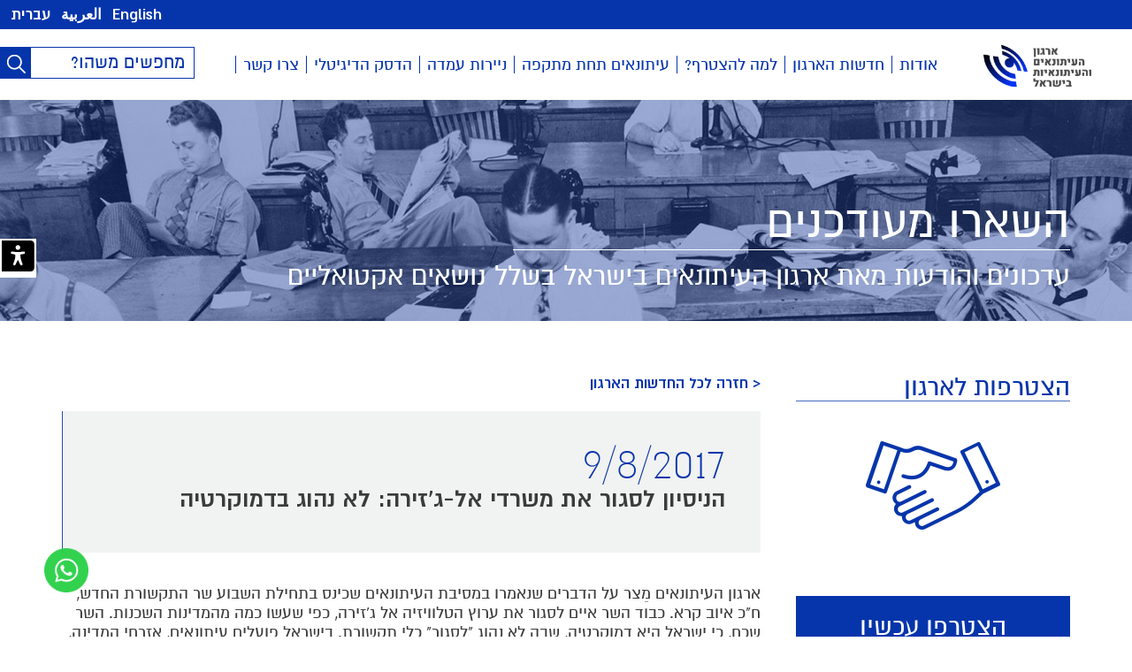

--- FILE ---
content_type: text/html; charset=UTF-8
request_url: https://www.itonaim.org.il/%D7%94%D7%A9%D7%A8-%D7%A7%D7%A8%D7%90-%D7%A0%D7%92%D7%93-%D7%90%D7%9C-%D7%92%D7%96%D7%99%D7%A8%D7%94-%D7%91%D7%93%D7%9E%D7%95%D7%A7%D7%A8%D7%98%D7%99%D7%94-%D7%9C%D7%90-%D7%A0%D7%94%D7%95%D7%92/
body_size: 25493
content:
<!DOCTYPE html>
<html dir="rtl" lang="he-IL">

<head><meta charset="UTF-8" /><script>if(navigator.userAgent.match(/MSIE|Internet Explorer/i)||navigator.userAgent.match(/Trident\/7\..*?rv:11/i)){var href=document.location.href;if(!href.match(/[?&]nowprocket/)){if(href.indexOf("?")==-1){if(href.indexOf("#")==-1){document.location.href=href+"?nowprocket=1"}else{document.location.href=href.replace("#","?nowprocket=1#")}}else{if(href.indexOf("#")==-1){document.location.href=href+"&nowprocket=1"}else{document.location.href=href.replace("#","&nowprocket=1#")}}}}</script><script>(()=>{class RocketLazyLoadScripts{constructor(){this.v="2.0.4",this.userEvents=["keydown","keyup","mousedown","mouseup","mousemove","mouseover","mouseout","touchmove","touchstart","touchend","touchcancel","wheel","click","dblclick","input"],this.attributeEvents=["onblur","onclick","oncontextmenu","ondblclick","onfocus","onmousedown","onmouseenter","onmouseleave","onmousemove","onmouseout","onmouseover","onmouseup","onmousewheel","onscroll","onsubmit"]}async t(){this.i(),this.o(),/iP(ad|hone)/.test(navigator.userAgent)&&this.h(),this.u(),this.l(this),this.m(),this.k(this),this.p(this),this._(),await Promise.all([this.R(),this.L()]),this.lastBreath=Date.now(),this.S(this),this.P(),this.D(),this.O(),this.M(),await this.C(this.delayedScripts.normal),await this.C(this.delayedScripts.defer),await this.C(this.delayedScripts.async),await this.T(),await this.F(),await this.j(),await this.A(),window.dispatchEvent(new Event("rocket-allScriptsLoaded")),this.everythingLoaded=!0,this.lastTouchEnd&&await new Promise(t=>setTimeout(t,500-Date.now()+this.lastTouchEnd)),this.I(),this.H(),this.U(),this.W()}i(){this.CSPIssue=sessionStorage.getItem("rocketCSPIssue"),document.addEventListener("securitypolicyviolation",t=>{this.CSPIssue||"script-src-elem"!==t.violatedDirective||"data"!==t.blockedURI||(this.CSPIssue=!0,sessionStorage.setItem("rocketCSPIssue",!0))},{isRocket:!0})}o(){window.addEventListener("pageshow",t=>{this.persisted=t.persisted,this.realWindowLoadedFired=!0},{isRocket:!0}),window.addEventListener("pagehide",()=>{this.onFirstUserAction=null},{isRocket:!0})}h(){let t;function e(e){t=e}window.addEventListener("touchstart",e,{isRocket:!0}),window.addEventListener("touchend",function i(o){o.changedTouches[0]&&t.changedTouches[0]&&Math.abs(o.changedTouches[0].pageX-t.changedTouches[0].pageX)<10&&Math.abs(o.changedTouches[0].pageY-t.changedTouches[0].pageY)<10&&o.timeStamp-t.timeStamp<200&&(window.removeEventListener("touchstart",e,{isRocket:!0}),window.removeEventListener("touchend",i,{isRocket:!0}),"INPUT"===o.target.tagName&&"text"===o.target.type||(o.target.dispatchEvent(new TouchEvent("touchend",{target:o.target,bubbles:!0})),o.target.dispatchEvent(new MouseEvent("mouseover",{target:o.target,bubbles:!0})),o.target.dispatchEvent(new PointerEvent("click",{target:o.target,bubbles:!0,cancelable:!0,detail:1,clientX:o.changedTouches[0].clientX,clientY:o.changedTouches[0].clientY})),event.preventDefault()))},{isRocket:!0})}q(t){this.userActionTriggered||("mousemove"!==t.type||this.firstMousemoveIgnored?"keyup"===t.type||"mouseover"===t.type||"mouseout"===t.type||(this.userActionTriggered=!0,this.onFirstUserAction&&this.onFirstUserAction()):this.firstMousemoveIgnored=!0),"click"===t.type&&t.preventDefault(),t.stopPropagation(),t.stopImmediatePropagation(),"touchstart"===this.lastEvent&&"touchend"===t.type&&(this.lastTouchEnd=Date.now()),"click"===t.type&&(this.lastTouchEnd=0),this.lastEvent=t.type,t.composedPath&&t.composedPath()[0].getRootNode()instanceof ShadowRoot&&(t.rocketTarget=t.composedPath()[0]),this.savedUserEvents.push(t)}u(){this.savedUserEvents=[],this.userEventHandler=this.q.bind(this),this.userEvents.forEach(t=>window.addEventListener(t,this.userEventHandler,{passive:!1,isRocket:!0})),document.addEventListener("visibilitychange",this.userEventHandler,{isRocket:!0})}U(){this.userEvents.forEach(t=>window.removeEventListener(t,this.userEventHandler,{passive:!1,isRocket:!0})),document.removeEventListener("visibilitychange",this.userEventHandler,{isRocket:!0}),this.savedUserEvents.forEach(t=>{(t.rocketTarget||t.target).dispatchEvent(new window[t.constructor.name](t.type,t))})}m(){const t="return false",e=Array.from(this.attributeEvents,t=>"data-rocket-"+t),i="["+this.attributeEvents.join("],[")+"]",o="[data-rocket-"+this.attributeEvents.join("],[data-rocket-")+"]",s=(e,i,o)=>{o&&o!==t&&(e.setAttribute("data-rocket-"+i,o),e["rocket"+i]=new Function("event",o),e.setAttribute(i,t))};new MutationObserver(t=>{for(const n of t)"attributes"===n.type&&(n.attributeName.startsWith("data-rocket-")||this.everythingLoaded?n.attributeName.startsWith("data-rocket-")&&this.everythingLoaded&&this.N(n.target,n.attributeName.substring(12)):s(n.target,n.attributeName,n.target.getAttribute(n.attributeName))),"childList"===n.type&&n.addedNodes.forEach(t=>{if(t.nodeType===Node.ELEMENT_NODE)if(this.everythingLoaded)for(const i of[t,...t.querySelectorAll(o)])for(const t of i.getAttributeNames())e.includes(t)&&this.N(i,t.substring(12));else for(const e of[t,...t.querySelectorAll(i)])for(const t of e.getAttributeNames())this.attributeEvents.includes(t)&&s(e,t,e.getAttribute(t))})}).observe(document,{subtree:!0,childList:!0,attributeFilter:[...this.attributeEvents,...e]})}I(){this.attributeEvents.forEach(t=>{document.querySelectorAll("[data-rocket-"+t+"]").forEach(e=>{this.N(e,t)})})}N(t,e){const i=t.getAttribute("data-rocket-"+e);i&&(t.setAttribute(e,i),t.removeAttribute("data-rocket-"+e))}k(t){Object.defineProperty(HTMLElement.prototype,"onclick",{get(){return this.rocketonclick||null},set(e){this.rocketonclick=e,this.setAttribute(t.everythingLoaded?"onclick":"data-rocket-onclick","this.rocketonclick(event)")}})}S(t){function e(e,i){let o=e[i];e[i]=null,Object.defineProperty(e,i,{get:()=>o,set(s){t.everythingLoaded?o=s:e["rocket"+i]=o=s}})}e(document,"onreadystatechange"),e(window,"onload"),e(window,"onpageshow");try{Object.defineProperty(document,"readyState",{get:()=>t.rocketReadyState,set(e){t.rocketReadyState=e},configurable:!0}),document.readyState="loading"}catch(t){console.log("WPRocket DJE readyState conflict, bypassing")}}l(t){this.originalAddEventListener=EventTarget.prototype.addEventListener,this.originalRemoveEventListener=EventTarget.prototype.removeEventListener,this.savedEventListeners=[],EventTarget.prototype.addEventListener=function(e,i,o){o&&o.isRocket||!t.B(e,this)&&!t.userEvents.includes(e)||t.B(e,this)&&!t.userActionTriggered||e.startsWith("rocket-")||t.everythingLoaded?t.originalAddEventListener.call(this,e,i,o):(t.savedEventListeners.push({target:this,remove:!1,type:e,func:i,options:o}),"mouseenter"!==e&&"mouseleave"!==e||t.originalAddEventListener.call(this,e,t.savedUserEvents.push,o))},EventTarget.prototype.removeEventListener=function(e,i,o){o&&o.isRocket||!t.B(e,this)&&!t.userEvents.includes(e)||t.B(e,this)&&!t.userActionTriggered||e.startsWith("rocket-")||t.everythingLoaded?t.originalRemoveEventListener.call(this,e,i,o):t.savedEventListeners.push({target:this,remove:!0,type:e,func:i,options:o})}}J(t,e){this.savedEventListeners=this.savedEventListeners.filter(i=>{let o=i.type,s=i.target||window;return e!==o||t!==s||(this.B(o,s)&&(i.type="rocket-"+o),this.$(i),!1)})}H(){EventTarget.prototype.addEventListener=this.originalAddEventListener,EventTarget.prototype.removeEventListener=this.originalRemoveEventListener,this.savedEventListeners.forEach(t=>this.$(t))}$(t){t.remove?this.originalRemoveEventListener.call(t.target,t.type,t.func,t.options):this.originalAddEventListener.call(t.target,t.type,t.func,t.options)}p(t){let e;function i(e){return t.everythingLoaded?e:e.split(" ").map(t=>"load"===t||t.startsWith("load.")?"rocket-jquery-load":t).join(" ")}function o(o){function s(e){const s=o.fn[e];o.fn[e]=o.fn.init.prototype[e]=function(){return this[0]===window&&t.userActionTriggered&&("string"==typeof arguments[0]||arguments[0]instanceof String?arguments[0]=i(arguments[0]):"object"==typeof arguments[0]&&Object.keys(arguments[0]).forEach(t=>{const e=arguments[0][t];delete arguments[0][t],arguments[0][i(t)]=e})),s.apply(this,arguments),this}}if(o&&o.fn&&!t.allJQueries.includes(o)){const e={DOMContentLoaded:[],"rocket-DOMContentLoaded":[]};for(const t in e)document.addEventListener(t,()=>{e[t].forEach(t=>t())},{isRocket:!0});o.fn.ready=o.fn.init.prototype.ready=function(i){function s(){parseInt(o.fn.jquery)>2?setTimeout(()=>i.bind(document)(o)):i.bind(document)(o)}return"function"==typeof i&&(t.realDomReadyFired?!t.userActionTriggered||t.fauxDomReadyFired?s():e["rocket-DOMContentLoaded"].push(s):e.DOMContentLoaded.push(s)),o([])},s("on"),s("one"),s("off"),t.allJQueries.push(o)}e=o}t.allJQueries=[],o(window.jQuery),Object.defineProperty(window,"jQuery",{get:()=>e,set(t){o(t)}})}P(){const t=new Map;document.write=document.writeln=function(e){const i=document.currentScript,o=document.createRange(),s=i.parentElement;let n=t.get(i);void 0===n&&(n=i.nextSibling,t.set(i,n));const c=document.createDocumentFragment();o.setStart(c,0),c.appendChild(o.createContextualFragment(e)),s.insertBefore(c,n)}}async R(){return new Promise(t=>{this.userActionTriggered?t():this.onFirstUserAction=t})}async L(){return new Promise(t=>{document.addEventListener("DOMContentLoaded",()=>{this.realDomReadyFired=!0,t()},{isRocket:!0})})}async j(){return this.realWindowLoadedFired?Promise.resolve():new Promise(t=>{window.addEventListener("load",t,{isRocket:!0})})}M(){this.pendingScripts=[];this.scriptsMutationObserver=new MutationObserver(t=>{for(const e of t)e.addedNodes.forEach(t=>{"SCRIPT"!==t.tagName||t.noModule||t.isWPRocket||this.pendingScripts.push({script:t,promise:new Promise(e=>{const i=()=>{const i=this.pendingScripts.findIndex(e=>e.script===t);i>=0&&this.pendingScripts.splice(i,1),e()};t.addEventListener("load",i,{isRocket:!0}),t.addEventListener("error",i,{isRocket:!0}),setTimeout(i,1e3)})})})}),this.scriptsMutationObserver.observe(document,{childList:!0,subtree:!0})}async F(){await this.X(),this.pendingScripts.length?(await this.pendingScripts[0].promise,await this.F()):this.scriptsMutationObserver.disconnect()}D(){this.delayedScripts={normal:[],async:[],defer:[]},document.querySelectorAll("script[type$=rocketlazyloadscript]").forEach(t=>{t.hasAttribute("data-rocket-src")?t.hasAttribute("async")&&!1!==t.async?this.delayedScripts.async.push(t):t.hasAttribute("defer")&&!1!==t.defer||"module"===t.getAttribute("data-rocket-type")?this.delayedScripts.defer.push(t):this.delayedScripts.normal.push(t):this.delayedScripts.normal.push(t)})}async _(){await this.L();let t=[];document.querySelectorAll("script[type$=rocketlazyloadscript][data-rocket-src]").forEach(e=>{let i=e.getAttribute("data-rocket-src");if(i&&!i.startsWith("data:")){i.startsWith("//")&&(i=location.protocol+i);try{const o=new URL(i).origin;o!==location.origin&&t.push({src:o,crossOrigin:e.crossOrigin||"module"===e.getAttribute("data-rocket-type")})}catch(t){}}}),t=[...new Map(t.map(t=>[JSON.stringify(t),t])).values()],this.Y(t,"preconnect")}async G(t){if(await this.K(),!0!==t.noModule||!("noModule"in HTMLScriptElement.prototype))return new Promise(e=>{let i;function o(){(i||t).setAttribute("data-rocket-status","executed"),e()}try{if(navigator.userAgent.includes("Firefox/")||""===navigator.vendor||this.CSPIssue)i=document.createElement("script"),[...t.attributes].forEach(t=>{let e=t.nodeName;"type"!==e&&("data-rocket-type"===e&&(e="type"),"data-rocket-src"===e&&(e="src"),i.setAttribute(e,t.nodeValue))}),t.text&&(i.text=t.text),t.nonce&&(i.nonce=t.nonce),i.hasAttribute("src")?(i.addEventListener("load",o,{isRocket:!0}),i.addEventListener("error",()=>{i.setAttribute("data-rocket-status","failed-network"),e()},{isRocket:!0}),setTimeout(()=>{i.isConnected||e()},1)):(i.text=t.text,o()),i.isWPRocket=!0,t.parentNode.replaceChild(i,t);else{const i=t.getAttribute("data-rocket-type"),s=t.getAttribute("data-rocket-src");i?(t.type=i,t.removeAttribute("data-rocket-type")):t.removeAttribute("type"),t.addEventListener("load",o,{isRocket:!0}),t.addEventListener("error",i=>{this.CSPIssue&&i.target.src.startsWith("data:")?(console.log("WPRocket: CSP fallback activated"),t.removeAttribute("src"),this.G(t).then(e)):(t.setAttribute("data-rocket-status","failed-network"),e())},{isRocket:!0}),s?(t.fetchPriority="high",t.removeAttribute("data-rocket-src"),t.src=s):t.src="data:text/javascript;base64,"+window.btoa(unescape(encodeURIComponent(t.text)))}}catch(i){t.setAttribute("data-rocket-status","failed-transform"),e()}});t.setAttribute("data-rocket-status","skipped")}async C(t){const e=t.shift();return e?(e.isConnected&&await this.G(e),this.C(t)):Promise.resolve()}O(){this.Y([...this.delayedScripts.normal,...this.delayedScripts.defer,...this.delayedScripts.async],"preload")}Y(t,e){this.trash=this.trash||[];let i=!0;var o=document.createDocumentFragment();t.forEach(t=>{const s=t.getAttribute&&t.getAttribute("data-rocket-src")||t.src;if(s&&!s.startsWith("data:")){const n=document.createElement("link");n.href=s,n.rel=e,"preconnect"!==e&&(n.as="script",n.fetchPriority=i?"high":"low"),t.getAttribute&&"module"===t.getAttribute("data-rocket-type")&&(n.crossOrigin=!0),t.crossOrigin&&(n.crossOrigin=t.crossOrigin),t.integrity&&(n.integrity=t.integrity),t.nonce&&(n.nonce=t.nonce),o.appendChild(n),this.trash.push(n),i=!1}}),document.head.appendChild(o)}W(){this.trash.forEach(t=>t.remove())}async T(){try{document.readyState="interactive"}catch(t){}this.fauxDomReadyFired=!0;try{await this.K(),this.J(document,"readystatechange"),document.dispatchEvent(new Event("rocket-readystatechange")),await this.K(),document.rocketonreadystatechange&&document.rocketonreadystatechange(),await this.K(),this.J(document,"DOMContentLoaded"),document.dispatchEvent(new Event("rocket-DOMContentLoaded")),await this.K(),this.J(window,"DOMContentLoaded"),window.dispatchEvent(new Event("rocket-DOMContentLoaded"))}catch(t){console.error(t)}}async A(){try{document.readyState="complete"}catch(t){}try{await this.K(),this.J(document,"readystatechange"),document.dispatchEvent(new Event("rocket-readystatechange")),await this.K(),document.rocketonreadystatechange&&document.rocketonreadystatechange(),await this.K(),this.J(window,"load"),window.dispatchEvent(new Event("rocket-load")),await this.K(),window.rocketonload&&window.rocketonload(),await this.K(),this.allJQueries.forEach(t=>t(window).trigger("rocket-jquery-load")),await this.K(),this.J(window,"pageshow");const t=new Event("rocket-pageshow");t.persisted=this.persisted,window.dispatchEvent(t),await this.K(),window.rocketonpageshow&&window.rocketonpageshow({persisted:this.persisted})}catch(t){console.error(t)}}async K(){Date.now()-this.lastBreath>45&&(await this.X(),this.lastBreath=Date.now())}async X(){return document.hidden?new Promise(t=>setTimeout(t)):new Promise(t=>requestAnimationFrame(t))}B(t,e){return e===document&&"readystatechange"===t||(e===document&&"DOMContentLoaded"===t||(e===window&&"DOMContentLoaded"===t||(e===window&&"load"===t||e===window&&"pageshow"===t)))}static run(){(new RocketLazyLoadScripts).t()}}RocketLazyLoadScripts.run()})();</script>

<meta name="viewport" content="width=device-width" />

<title>הניסיון לסגור את משרדי אל-ג&#039;זירה: לא נהוג בדמוקרטיה - ארגון העיתונאים והעיתונאיות בישראל</title>

  <link rel="shortcut icon" href="https://www.itonaim.org.il/wp-content/themes/schwan/img/fac.png" />
<link data-minify="1" rel="stylesheet" type="text/css" media="all" href="https://www.itonaim.org.il/wp-content/cache/min/1/wp-content/themes/schwan/img/sprites/sprites8.css?ver=1767507280" />
<link data-minify="1" rel="stylesheet" type="text/css" media="all" href="https://www.itonaim.org.il/wp-content/cache/min/1/wp-content/themes/schwan/style32.css?ver=1767507280" />
<style type="text/css">
	.sprite {background-image:url('https://www.itonaim.org.il/wp-content/themes/schwan/img/sprites/sprites8.png');}
</style>
<!--[if lt IE 9]>
<script src="https://www.itonaim.org.il/wp-content/themes/schwan/js/html5.js" type="text/javascript"></script>
<![endif]-->
<!--[if IE 8]>
<link rel="stylesheet" type="text/css" media="all" href="https://www.itonaim.org.il/wp-content/themes/schwan/css_additional/ie8.css" />
<script src="https://www.itonaim.org.il/wp-content/themes/schwan/ie8.js" type="text/javascript"></script>
<![endif]-->

<!--[if IE 9]>
<link rel="stylesheet" type="text/css" media="all" href="https://www.itonaim.org.il/wp-content/themes/schwan/css_additional/ie9.css" />
<script src="https://www.itonaim.org.il/wp-content/themes/schwan/ie9.js" type="text/javascript"></script>
<![endif]-->

<script type="rocketlazyloadscript" data-rocket-type="text/javascript">
	schIsHP=false;
	
	schSlug1='';
	schSlug2='';
	schSlug3='';
	schLang='he-IL';

	schBaseUrl='https://www.itonaim.org.il';	
</script>

<meta name='robots' content='index, follow, max-image-preview:large, max-snippet:-1, max-video-preview:-1' />

	<!-- This site is optimized with the Yoast SEO plugin v26.6 - https://yoast.com/wordpress/plugins/seo/ -->
	<link rel="canonical" href="https://www.itonaim.org.il/השר-קרא-נגד-אל-גזירה-בדמוקרטיה-לא-נהוג/" />
	<meta property="og:locale" content="he_IL" />
	<meta property="og:type" content="article" />
	<meta property="og:title" content="הניסיון לסגור את משרדי אל-ג&#039;זירה: לא נהוג בדמוקרטיה - ארגון העיתונאים והעיתונאיות בישראל" />
	<meta property="og:description" content="ארגון העיתונאים מֵצר על הדברים שנאמרו במסיבת העיתונאים שכינס בתחילת השבוע שר התקשורת החדש, ח&quot;כ איוב קרא. כבוד השר איים לסגור את ערוץ הטלוויזיה אל ג&#039;זירה, כפי שעשו כמה מהמדינות השכנות. השר שכח, כי ישראל היא דמוקרטיה, שבה לא נהוג &quot;לסגור&quot; כלי תקשורת. בישראל פועלים עיתונאים, אזרחי המדינה, העובדים ב&quot;אל ג&#039;זירה&quot;. לשר התקשורת אין כל [&hellip;]" />
	<meta property="og:url" content="https://www.itonaim.org.il/השר-קרא-נגד-אל-גזירה-בדמוקרטיה-לא-נהוג/" />
	<meta property="og:site_name" content="ארגון העיתונאים והעיתונאיות בישראל" />
	<meta property="article:published_time" content="2017-08-09T12:35:02+00:00" />
	<meta property="article:modified_time" content="2017-08-14T12:47:32+00:00" />
	<meta property="og:image" content="http://www.itonaim.org.il/wp-content/uploads/2017/07/logo_header.jpg" />
	<meta name="author" content="ieditor" />
	<meta name="twitter:card" content="summary_large_image" />
	<meta name="twitter:label1" content="נכתב על יד" />
	<meta name="twitter:data1" content="ieditor" />
	<script type="application/ld+json" class="yoast-schema-graph">{"@context":"https://schema.org","@graph":[{"@type":"WebPage","@id":"https://www.itonaim.org.il/%d7%94%d7%a9%d7%a8-%d7%a7%d7%a8%d7%90-%d7%a0%d7%92%d7%93-%d7%90%d7%9c-%d7%92%d7%96%d7%99%d7%a8%d7%94-%d7%91%d7%93%d7%9e%d7%95%d7%a7%d7%a8%d7%98%d7%99%d7%94-%d7%9c%d7%90-%d7%a0%d7%94%d7%95%d7%92/","url":"https://www.itonaim.org.il/%d7%94%d7%a9%d7%a8-%d7%a7%d7%a8%d7%90-%d7%a0%d7%92%d7%93-%d7%90%d7%9c-%d7%92%d7%96%d7%99%d7%a8%d7%94-%d7%91%d7%93%d7%9e%d7%95%d7%a7%d7%a8%d7%98%d7%99%d7%94-%d7%9c%d7%90-%d7%a0%d7%94%d7%95%d7%92/","name":"הניסיון לסגור את משרדי אל-ג'זירה: לא נהוג בדמוקרטיה - ארגון העיתונאים והעיתונאיות בישראל","isPartOf":{"@id":"https://www.itonaim.org.il/#website"},"datePublished":"2017-08-09T12:35:02+00:00","dateModified":"2017-08-14T12:47:32+00:00","author":{"@id":"https://www.itonaim.org.il/#/schema/person/b429e1c5e100a71f59a454e2972221f1"},"breadcrumb":{"@id":"https://www.itonaim.org.il/%d7%94%d7%a9%d7%a8-%d7%a7%d7%a8%d7%90-%d7%a0%d7%92%d7%93-%d7%90%d7%9c-%d7%92%d7%96%d7%99%d7%a8%d7%94-%d7%91%d7%93%d7%9e%d7%95%d7%a7%d7%a8%d7%98%d7%99%d7%94-%d7%9c%d7%90-%d7%a0%d7%94%d7%95%d7%92/#breadcrumb"},"inLanguage":"he-IL","potentialAction":[{"@type":"ReadAction","target":["https://www.itonaim.org.il/%d7%94%d7%a9%d7%a8-%d7%a7%d7%a8%d7%90-%d7%a0%d7%92%d7%93-%d7%90%d7%9c-%d7%92%d7%96%d7%99%d7%a8%d7%94-%d7%91%d7%93%d7%9e%d7%95%d7%a7%d7%a8%d7%98%d7%99%d7%94-%d7%9c%d7%90-%d7%a0%d7%94%d7%95%d7%92/"]}]},{"@type":"BreadcrumbList","@id":"https://www.itonaim.org.il/%d7%94%d7%a9%d7%a8-%d7%a7%d7%a8%d7%90-%d7%a0%d7%92%d7%93-%d7%90%d7%9c-%d7%92%d7%96%d7%99%d7%a8%d7%94-%d7%91%d7%93%d7%9e%d7%95%d7%a7%d7%a8%d7%98%d7%99%d7%94-%d7%9c%d7%90-%d7%a0%d7%94%d7%95%d7%92/#breadcrumb","itemListElement":[{"@type":"ListItem","position":1,"name":"Home","item":"https://www.itonaim.org.il/"},{"@type":"ListItem","position":2,"name":"הניסיון לסגור את משרדי אל-ג'זירה: לא נהוג בדמוקרטיה"}]},{"@type":"WebSite","@id":"https://www.itonaim.org.il/#website","url":"https://www.itonaim.org.il/","name":"ארגון העיתונאים והעיתונאיות בישראל","description":"הבית של העיתונאים בישראל","potentialAction":[{"@type":"SearchAction","target":{"@type":"EntryPoint","urlTemplate":"https://www.itonaim.org.il/?s={search_term_string}"},"query-input":{"@type":"PropertyValueSpecification","valueRequired":true,"valueName":"search_term_string"}}],"inLanguage":"he-IL"},{"@type":"Person","@id":"https://www.itonaim.org.il/#/schema/person/b429e1c5e100a71f59a454e2972221f1","name":"ieditor","image":{"@type":"ImageObject","inLanguage":"he-IL","@id":"https://www.itonaim.org.il/#/schema/person/image/","url":"https://secure.gravatar.com/avatar/fc80e93cfd844e42b3c164b44f8412e86e0ab0979ca9897a62abbd50b75a7d1e?s=96&d=mm&r=g","contentUrl":"https://secure.gravatar.com/avatar/fc80e93cfd844e42b3c164b44f8412e86e0ab0979ca9897a62abbd50b75a7d1e?s=96&d=mm&r=g","caption":"ieditor"},"url":"https://www.itonaim.org.il/author/ieditor/"}]}</script>
	<!-- / Yoast SEO plugin. -->


<link rel='dns-prefetch' href='//www.googletagmanager.com' />

<link rel="alternate" type="application/rss+xml" title="ארגון העיתונאים והעיתונאיות בישראל &laquo; פיד תגובות של הניסיון לסגור את משרדי אל-ג&#039;זירה: לא נהוג בדמוקרטיה" href="https://www.itonaim.org.il/%d7%94%d7%a9%d7%a8-%d7%a7%d7%a8%d7%90-%d7%a0%d7%92%d7%93-%d7%90%d7%9c-%d7%92%d7%96%d7%99%d7%a8%d7%94-%d7%91%d7%93%d7%9e%d7%95%d7%a7%d7%a8%d7%98%d7%99%d7%94-%d7%9c%d7%90-%d7%a0%d7%94%d7%95%d7%92/feed/" />
<link rel="alternate" title="oEmbed (JSON)" type="application/json+oembed" href="https://www.itonaim.org.il/wp-json/oembed/1.0/embed?url=https%3A%2F%2Fwww.itonaim.org.il%2F%25d7%2594%25d7%25a9%25d7%25a8-%25d7%25a7%25d7%25a8%25d7%2590-%25d7%25a0%25d7%2592%25d7%2593-%25d7%2590%25d7%259c-%25d7%2592%25d7%2596%25d7%2599%25d7%25a8%25d7%2594-%25d7%2591%25d7%2593%25d7%259e%25d7%2595%25d7%25a7%25d7%25a8%25d7%2598%25d7%2599%25d7%2594-%25d7%259c%25d7%2590-%25d7%25a0%25d7%2594%25d7%2595%25d7%2592%2F&#038;lang=he" />
<link rel="alternate" title="oEmbed (XML)" type="text/xml+oembed" href="https://www.itonaim.org.il/wp-json/oembed/1.0/embed?url=https%3A%2F%2Fwww.itonaim.org.il%2F%25d7%2594%25d7%25a9%25d7%25a8-%25d7%25a7%25d7%25a8%25d7%2590-%25d7%25a0%25d7%2592%25d7%2593-%25d7%2590%25d7%259c-%25d7%2592%25d7%2596%25d7%2599%25d7%25a8%25d7%2594-%25d7%2591%25d7%2593%25d7%259e%25d7%2595%25d7%25a7%25d7%25a8%25d7%2598%25d7%2599%25d7%2594-%25d7%259c%25d7%2590-%25d7%25a0%25d7%2594%25d7%2595%25d7%2592%2F&#038;format=xml&#038;lang=he" />
		<!-- This site uses the Google Analytics by MonsterInsights plugin v9.11.0 - Using Analytics tracking - https://www.monsterinsights.com/ -->
							<script type="rocketlazyloadscript" data-rocket-src="//www.googletagmanager.com/gtag/js?id=G-3FGG6G9DFJ"  data-cfasync="false" data-wpfc-render="false" data-rocket-type="text/javascript" async></script>
			<script type="rocketlazyloadscript" data-cfasync="false" data-wpfc-render="false" data-rocket-type="text/javascript">
				var mi_version = '9.11.0';
				var mi_track_user = true;
				var mi_no_track_reason = '';
								var MonsterInsightsDefaultLocations = {"page_location":"https:\/\/www.itonaim.org.il\/%D7%94%D7%A9%D7%A8-%D7%A7%D7%A8%D7%90-%D7%A0%D7%92%D7%93-%D7%90%D7%9C-%D7%92%D7%96%D7%99%D7%A8%D7%94-%D7%91%D7%93%D7%9E%D7%95%D7%A7%D7%A8%D7%98%D7%99%D7%94-%D7%9C%D7%90-%D7%A0%D7%94%D7%95%D7%92\/"};
								if ( typeof MonsterInsightsPrivacyGuardFilter === 'function' ) {
					var MonsterInsightsLocations = (typeof MonsterInsightsExcludeQuery === 'object') ? MonsterInsightsPrivacyGuardFilter( MonsterInsightsExcludeQuery ) : MonsterInsightsPrivacyGuardFilter( MonsterInsightsDefaultLocations );
				} else {
					var MonsterInsightsLocations = (typeof MonsterInsightsExcludeQuery === 'object') ? MonsterInsightsExcludeQuery : MonsterInsightsDefaultLocations;
				}

								var disableStrs = [
										'ga-disable-G-3FGG6G9DFJ',
									];

				/* Function to detect opted out users */
				function __gtagTrackerIsOptedOut() {
					for (var index = 0; index < disableStrs.length; index++) {
						if (document.cookie.indexOf(disableStrs[index] + '=true') > -1) {
							return true;
						}
					}

					return false;
				}

				/* Disable tracking if the opt-out cookie exists. */
				if (__gtagTrackerIsOptedOut()) {
					for (var index = 0; index < disableStrs.length; index++) {
						window[disableStrs[index]] = true;
					}
				}

				/* Opt-out function */
				function __gtagTrackerOptout() {
					for (var index = 0; index < disableStrs.length; index++) {
						document.cookie = disableStrs[index] + '=true; expires=Thu, 31 Dec 2099 23:59:59 UTC; path=/';
						window[disableStrs[index]] = true;
					}
				}

				if ('undefined' === typeof gaOptout) {
					function gaOptout() {
						__gtagTrackerOptout();
					}
				}
								window.dataLayer = window.dataLayer || [];

				window.MonsterInsightsDualTracker = {
					helpers: {},
					trackers: {},
				};
				if (mi_track_user) {
					function __gtagDataLayer() {
						dataLayer.push(arguments);
					}

					function __gtagTracker(type, name, parameters) {
						if (!parameters) {
							parameters = {};
						}

						if (parameters.send_to) {
							__gtagDataLayer.apply(null, arguments);
							return;
						}

						if (type === 'event') {
														parameters.send_to = monsterinsights_frontend.v4_id;
							var hookName = name;
							if (typeof parameters['event_category'] !== 'undefined') {
								hookName = parameters['event_category'] + ':' + name;
							}

							if (typeof MonsterInsightsDualTracker.trackers[hookName] !== 'undefined') {
								MonsterInsightsDualTracker.trackers[hookName](parameters);
							} else {
								__gtagDataLayer('event', name, parameters);
							}
							
						} else {
							__gtagDataLayer.apply(null, arguments);
						}
					}

					__gtagTracker('js', new Date());
					__gtagTracker('set', {
						'developer_id.dZGIzZG': true,
											});
					if ( MonsterInsightsLocations.page_location ) {
						__gtagTracker('set', MonsterInsightsLocations);
					}
										__gtagTracker('config', 'G-3FGG6G9DFJ', {"forceSSL":"true","link_attribution":"true"} );
										window.gtag = __gtagTracker;										(function () {
						/* https://developers.google.com/analytics/devguides/collection/analyticsjs/ */
						/* ga and __gaTracker compatibility shim. */
						var noopfn = function () {
							return null;
						};
						var newtracker = function () {
							return new Tracker();
						};
						var Tracker = function () {
							return null;
						};
						var p = Tracker.prototype;
						p.get = noopfn;
						p.set = noopfn;
						p.send = function () {
							var args = Array.prototype.slice.call(arguments);
							args.unshift('send');
							__gaTracker.apply(null, args);
						};
						var __gaTracker = function () {
							var len = arguments.length;
							if (len === 0) {
								return;
							}
							var f = arguments[len - 1];
							if (typeof f !== 'object' || f === null || typeof f.hitCallback !== 'function') {
								if ('send' === arguments[0]) {
									var hitConverted, hitObject = false, action;
									if ('event' === arguments[1]) {
										if ('undefined' !== typeof arguments[3]) {
											hitObject = {
												'eventAction': arguments[3],
												'eventCategory': arguments[2],
												'eventLabel': arguments[4],
												'value': arguments[5] ? arguments[5] : 1,
											}
										}
									}
									if ('pageview' === arguments[1]) {
										if ('undefined' !== typeof arguments[2]) {
											hitObject = {
												'eventAction': 'page_view',
												'page_path': arguments[2],
											}
										}
									}
									if (typeof arguments[2] === 'object') {
										hitObject = arguments[2];
									}
									if (typeof arguments[5] === 'object') {
										Object.assign(hitObject, arguments[5]);
									}
									if ('undefined' !== typeof arguments[1].hitType) {
										hitObject = arguments[1];
										if ('pageview' === hitObject.hitType) {
											hitObject.eventAction = 'page_view';
										}
									}
									if (hitObject) {
										action = 'timing' === arguments[1].hitType ? 'timing_complete' : hitObject.eventAction;
										hitConverted = mapArgs(hitObject);
										__gtagTracker('event', action, hitConverted);
									}
								}
								return;
							}

							function mapArgs(args) {
								var arg, hit = {};
								var gaMap = {
									'eventCategory': 'event_category',
									'eventAction': 'event_action',
									'eventLabel': 'event_label',
									'eventValue': 'event_value',
									'nonInteraction': 'non_interaction',
									'timingCategory': 'event_category',
									'timingVar': 'name',
									'timingValue': 'value',
									'timingLabel': 'event_label',
									'page': 'page_path',
									'location': 'page_location',
									'title': 'page_title',
									'referrer' : 'page_referrer',
								};
								for (arg in args) {
																		if (!(!args.hasOwnProperty(arg) || !gaMap.hasOwnProperty(arg))) {
										hit[gaMap[arg]] = args[arg];
									} else {
										hit[arg] = args[arg];
									}
								}
								return hit;
							}

							try {
								f.hitCallback();
							} catch (ex) {
							}
						};
						__gaTracker.create = newtracker;
						__gaTracker.getByName = newtracker;
						__gaTracker.getAll = function () {
							return [];
						};
						__gaTracker.remove = noopfn;
						__gaTracker.loaded = true;
						window['__gaTracker'] = __gaTracker;
					})();
									} else {
										console.log("");
					(function () {
						function __gtagTracker() {
							return null;
						}

						window['__gtagTracker'] = __gtagTracker;
						window['gtag'] = __gtagTracker;
					})();
									}
			</script>
							<!-- / Google Analytics by MonsterInsights -->
		<style id='wp-img-auto-sizes-contain-inline-css' type='text/css'>
img:is([sizes=auto i],[sizes^="auto," i]){contain-intrinsic-size:3000px 1500px}
/*# sourceURL=wp-img-auto-sizes-contain-inline-css */
</style>
<link data-minify="1" rel='stylesheet' id='fluentform-elementor-widget-css' href='https://www.itonaim.org.il/wp-content/cache/min/1/wp-content/plugins/fluentform/assets/css/fluent-forms-elementor-widget.css?ver=1767507280' type='text/css' media='all' />
<style id='wp-emoji-styles-inline-css' type='text/css'>

	img.wp-smiley, img.emoji {
		display: inline !important;
		border: none !important;
		box-shadow: none !important;
		height: 1em !important;
		width: 1em !important;
		margin: 0 0.07em !important;
		vertical-align: -0.1em !important;
		background: none !important;
		padding: 0 !important;
	}
/*# sourceURL=wp-emoji-styles-inline-css */
</style>
<link rel='stylesheet' id='wp-block-library-rtl-css' href='https://www.itonaim.org.il/wp-includes/css/dist/block-library/style-rtl.min.css?ver=6.9' type='text/css' media='all' />
<style id='classic-theme-styles-inline-css' type='text/css'>
/*! This file is auto-generated */
.wp-block-button__link{color:#fff;background-color:#32373c;border-radius:9999px;box-shadow:none;text-decoration:none;padding:calc(.667em + 2px) calc(1.333em + 2px);font-size:1.125em}.wp-block-file__button{background:#32373c;color:#fff;text-decoration:none}
/*# sourceURL=/wp-includes/css/classic-themes.min.css */
</style>
<style id='pdfemb-pdf-embedder-viewer-style-inline-css' type='text/css'>
.wp-block-pdfemb-pdf-embedder-viewer{max-width:none}

/*# sourceURL=https://www.itonaim.org.il/wp-content/plugins/pdf-embedder/block/build/style-index.css */
</style>
<style id='global-styles-inline-css' type='text/css'>
:root{--wp--preset--aspect-ratio--square: 1;--wp--preset--aspect-ratio--4-3: 4/3;--wp--preset--aspect-ratio--3-4: 3/4;--wp--preset--aspect-ratio--3-2: 3/2;--wp--preset--aspect-ratio--2-3: 2/3;--wp--preset--aspect-ratio--16-9: 16/9;--wp--preset--aspect-ratio--9-16: 9/16;--wp--preset--color--black: #000000;--wp--preset--color--cyan-bluish-gray: #abb8c3;--wp--preset--color--white: #ffffff;--wp--preset--color--pale-pink: #f78da7;--wp--preset--color--vivid-red: #cf2e2e;--wp--preset--color--luminous-vivid-orange: #ff6900;--wp--preset--color--luminous-vivid-amber: #fcb900;--wp--preset--color--light-green-cyan: #7bdcb5;--wp--preset--color--vivid-green-cyan: #00d084;--wp--preset--color--pale-cyan-blue: #8ed1fc;--wp--preset--color--vivid-cyan-blue: #0693e3;--wp--preset--color--vivid-purple: #9b51e0;--wp--preset--gradient--vivid-cyan-blue-to-vivid-purple: linear-gradient(135deg,rgb(6,147,227) 0%,rgb(155,81,224) 100%);--wp--preset--gradient--light-green-cyan-to-vivid-green-cyan: linear-gradient(135deg,rgb(122,220,180) 0%,rgb(0,208,130) 100%);--wp--preset--gradient--luminous-vivid-amber-to-luminous-vivid-orange: linear-gradient(135deg,rgb(252,185,0) 0%,rgb(255,105,0) 100%);--wp--preset--gradient--luminous-vivid-orange-to-vivid-red: linear-gradient(135deg,rgb(255,105,0) 0%,rgb(207,46,46) 100%);--wp--preset--gradient--very-light-gray-to-cyan-bluish-gray: linear-gradient(135deg,rgb(238,238,238) 0%,rgb(169,184,195) 100%);--wp--preset--gradient--cool-to-warm-spectrum: linear-gradient(135deg,rgb(74,234,220) 0%,rgb(151,120,209) 20%,rgb(207,42,186) 40%,rgb(238,44,130) 60%,rgb(251,105,98) 80%,rgb(254,248,76) 100%);--wp--preset--gradient--blush-light-purple: linear-gradient(135deg,rgb(255,206,236) 0%,rgb(152,150,240) 100%);--wp--preset--gradient--blush-bordeaux: linear-gradient(135deg,rgb(254,205,165) 0%,rgb(254,45,45) 50%,rgb(107,0,62) 100%);--wp--preset--gradient--luminous-dusk: linear-gradient(135deg,rgb(255,203,112) 0%,rgb(199,81,192) 50%,rgb(65,88,208) 100%);--wp--preset--gradient--pale-ocean: linear-gradient(135deg,rgb(255,245,203) 0%,rgb(182,227,212) 50%,rgb(51,167,181) 100%);--wp--preset--gradient--electric-grass: linear-gradient(135deg,rgb(202,248,128) 0%,rgb(113,206,126) 100%);--wp--preset--gradient--midnight: linear-gradient(135deg,rgb(2,3,129) 0%,rgb(40,116,252) 100%);--wp--preset--font-size--small: 13px;--wp--preset--font-size--medium: 20px;--wp--preset--font-size--large: 36px;--wp--preset--font-size--x-large: 42px;--wp--preset--spacing--20: 0.44rem;--wp--preset--spacing--30: 0.67rem;--wp--preset--spacing--40: 1rem;--wp--preset--spacing--50: 1.5rem;--wp--preset--spacing--60: 2.25rem;--wp--preset--spacing--70: 3.38rem;--wp--preset--spacing--80: 5.06rem;--wp--preset--shadow--natural: 6px 6px 9px rgba(0, 0, 0, 0.2);--wp--preset--shadow--deep: 12px 12px 50px rgba(0, 0, 0, 0.4);--wp--preset--shadow--sharp: 6px 6px 0px rgba(0, 0, 0, 0.2);--wp--preset--shadow--outlined: 6px 6px 0px -3px rgb(255, 255, 255), 6px 6px rgb(0, 0, 0);--wp--preset--shadow--crisp: 6px 6px 0px rgb(0, 0, 0);}:where(.is-layout-flex){gap: 0.5em;}:where(.is-layout-grid){gap: 0.5em;}body .is-layout-flex{display: flex;}.is-layout-flex{flex-wrap: wrap;align-items: center;}.is-layout-flex > :is(*, div){margin: 0;}body .is-layout-grid{display: grid;}.is-layout-grid > :is(*, div){margin: 0;}:where(.wp-block-columns.is-layout-flex){gap: 2em;}:where(.wp-block-columns.is-layout-grid){gap: 2em;}:where(.wp-block-post-template.is-layout-flex){gap: 1.25em;}:where(.wp-block-post-template.is-layout-grid){gap: 1.25em;}.has-black-color{color: var(--wp--preset--color--black) !important;}.has-cyan-bluish-gray-color{color: var(--wp--preset--color--cyan-bluish-gray) !important;}.has-white-color{color: var(--wp--preset--color--white) !important;}.has-pale-pink-color{color: var(--wp--preset--color--pale-pink) !important;}.has-vivid-red-color{color: var(--wp--preset--color--vivid-red) !important;}.has-luminous-vivid-orange-color{color: var(--wp--preset--color--luminous-vivid-orange) !important;}.has-luminous-vivid-amber-color{color: var(--wp--preset--color--luminous-vivid-amber) !important;}.has-light-green-cyan-color{color: var(--wp--preset--color--light-green-cyan) !important;}.has-vivid-green-cyan-color{color: var(--wp--preset--color--vivid-green-cyan) !important;}.has-pale-cyan-blue-color{color: var(--wp--preset--color--pale-cyan-blue) !important;}.has-vivid-cyan-blue-color{color: var(--wp--preset--color--vivid-cyan-blue) !important;}.has-vivid-purple-color{color: var(--wp--preset--color--vivid-purple) !important;}.has-black-background-color{background-color: var(--wp--preset--color--black) !important;}.has-cyan-bluish-gray-background-color{background-color: var(--wp--preset--color--cyan-bluish-gray) !important;}.has-white-background-color{background-color: var(--wp--preset--color--white) !important;}.has-pale-pink-background-color{background-color: var(--wp--preset--color--pale-pink) !important;}.has-vivid-red-background-color{background-color: var(--wp--preset--color--vivid-red) !important;}.has-luminous-vivid-orange-background-color{background-color: var(--wp--preset--color--luminous-vivid-orange) !important;}.has-luminous-vivid-amber-background-color{background-color: var(--wp--preset--color--luminous-vivid-amber) !important;}.has-light-green-cyan-background-color{background-color: var(--wp--preset--color--light-green-cyan) !important;}.has-vivid-green-cyan-background-color{background-color: var(--wp--preset--color--vivid-green-cyan) !important;}.has-pale-cyan-blue-background-color{background-color: var(--wp--preset--color--pale-cyan-blue) !important;}.has-vivid-cyan-blue-background-color{background-color: var(--wp--preset--color--vivid-cyan-blue) !important;}.has-vivid-purple-background-color{background-color: var(--wp--preset--color--vivid-purple) !important;}.has-black-border-color{border-color: var(--wp--preset--color--black) !important;}.has-cyan-bluish-gray-border-color{border-color: var(--wp--preset--color--cyan-bluish-gray) !important;}.has-white-border-color{border-color: var(--wp--preset--color--white) !important;}.has-pale-pink-border-color{border-color: var(--wp--preset--color--pale-pink) !important;}.has-vivid-red-border-color{border-color: var(--wp--preset--color--vivid-red) !important;}.has-luminous-vivid-orange-border-color{border-color: var(--wp--preset--color--luminous-vivid-orange) !important;}.has-luminous-vivid-amber-border-color{border-color: var(--wp--preset--color--luminous-vivid-amber) !important;}.has-light-green-cyan-border-color{border-color: var(--wp--preset--color--light-green-cyan) !important;}.has-vivid-green-cyan-border-color{border-color: var(--wp--preset--color--vivid-green-cyan) !important;}.has-pale-cyan-blue-border-color{border-color: var(--wp--preset--color--pale-cyan-blue) !important;}.has-vivid-cyan-blue-border-color{border-color: var(--wp--preset--color--vivid-cyan-blue) !important;}.has-vivid-purple-border-color{border-color: var(--wp--preset--color--vivid-purple) !important;}.has-vivid-cyan-blue-to-vivid-purple-gradient-background{background: var(--wp--preset--gradient--vivid-cyan-blue-to-vivid-purple) !important;}.has-light-green-cyan-to-vivid-green-cyan-gradient-background{background: var(--wp--preset--gradient--light-green-cyan-to-vivid-green-cyan) !important;}.has-luminous-vivid-amber-to-luminous-vivid-orange-gradient-background{background: var(--wp--preset--gradient--luminous-vivid-amber-to-luminous-vivid-orange) !important;}.has-luminous-vivid-orange-to-vivid-red-gradient-background{background: var(--wp--preset--gradient--luminous-vivid-orange-to-vivid-red) !important;}.has-very-light-gray-to-cyan-bluish-gray-gradient-background{background: var(--wp--preset--gradient--very-light-gray-to-cyan-bluish-gray) !important;}.has-cool-to-warm-spectrum-gradient-background{background: var(--wp--preset--gradient--cool-to-warm-spectrum) !important;}.has-blush-light-purple-gradient-background{background: var(--wp--preset--gradient--blush-light-purple) !important;}.has-blush-bordeaux-gradient-background{background: var(--wp--preset--gradient--blush-bordeaux) !important;}.has-luminous-dusk-gradient-background{background: var(--wp--preset--gradient--luminous-dusk) !important;}.has-pale-ocean-gradient-background{background: var(--wp--preset--gradient--pale-ocean) !important;}.has-electric-grass-gradient-background{background: var(--wp--preset--gradient--electric-grass) !important;}.has-midnight-gradient-background{background: var(--wp--preset--gradient--midnight) !important;}.has-small-font-size{font-size: var(--wp--preset--font-size--small) !important;}.has-medium-font-size{font-size: var(--wp--preset--font-size--medium) !important;}.has-large-font-size{font-size: var(--wp--preset--font-size--large) !important;}.has-x-large-font-size{font-size: var(--wp--preset--font-size--x-large) !important;}
:where(.wp-block-post-template.is-layout-flex){gap: 1.25em;}:where(.wp-block-post-template.is-layout-grid){gap: 1.25em;}
:where(.wp-block-term-template.is-layout-flex){gap: 1.25em;}:where(.wp-block-term-template.is-layout-grid){gap: 1.25em;}
:where(.wp-block-columns.is-layout-flex){gap: 2em;}:where(.wp-block-columns.is-layout-grid){gap: 2em;}
:root :where(.wp-block-pullquote){font-size: 1.5em;line-height: 1.6;}
/*# sourceURL=global-styles-inline-css */
</style>
<link data-minify="1" rel='stylesheet' id='wpos-slick-style-css' href='https://www.itonaim.org.il/wp-content/cache/min/1/wp-content/plugins/wp-responsive-recent-post-slider/assets/css/slick.css?ver=1767507280' type='text/css' media='all' />
<link data-minify="1" rel='stylesheet' id='wppsac-public-style-css' href='https://www.itonaim.org.il/wp-content/cache/min/1/wp-content/plugins/wp-responsive-recent-post-slider/assets/css/recent-post-style.css?ver=1767507280' type='text/css' media='all' />
<link data-minify="1" rel='stylesheet' id='khac_plugin-front-css' href='https://www.itonaim.org.il/wp-content/cache/min/1/wp-content/plugins/wp-kh-accessibility/assets/css/rsvp_accessibility.css?ver=1767507280' type='text/css' media='all' />
<script type="rocketlazyloadscript" data-rocket-type="text/javascript" data-rocket-src="https://www.itonaim.org.il/wp-content/plugins/google-analytics-for-wordpress/assets/js/frontend-gtag.min.js?ver=9.11.0" id="monsterinsights-frontend-script-js" async="async" data-wp-strategy="async"></script>
<script data-cfasync="false" data-wpfc-render="false" type="text/javascript" id='monsterinsights-frontend-script-js-extra'>/* <![CDATA[ */
var monsterinsights_frontend = {"js_events_tracking":"true","download_extensions":"doc,pdf,ppt,zip,xls,docx,pptx,xlsx","inbound_paths":"[{\"path\":\"\\\/go\\\/\",\"label\":\"affiliate\"},{\"path\":\"\\\/recommend\\\/\",\"label\":\"affiliate\"}]","home_url":"https:\/\/www.itonaim.org.il","hash_tracking":"false","v4_id":"G-3FGG6G9DFJ"};/* ]]> */
</script>
<script type="rocketlazyloadscript" data-rocket-type="text/javascript" data-rocket-src="https://www.itonaim.org.il/wp-includes/js/jquery/jquery.min.js?ver=3.7.1" id="jquery-core-js" data-rocket-defer defer></script>
<script type="rocketlazyloadscript" data-rocket-type="text/javascript" data-rocket-src="https://www.itonaim.org.il/wp-includes/js/jquery/jquery-migrate.min.js?ver=3.4.1" id="jquery-migrate-js" data-rocket-defer defer></script>
<script type="text/javascript" id="schwan_js-js-extra">
/* <![CDATA[ */
var the_ajax_script = {"ajaxurl":"https://www.itonaim.org.il/wp-admin/admin-ajax.php"};
//# sourceURL=schwan_js-js-extra
/* ]]> */
</script>
<script type="rocketlazyloadscript" data-minify="1" data-rocket-type="text/javascript" data-rocket-src="https://www.itonaim.org.il/wp-content/cache/min/1/wp-content/themes/schwan/js/schwan6.js?ver=1767507280" id="schwan_js-js" data-rocket-defer defer></script>

<!-- Google tag (gtag.js) snippet added by Site Kit -->
<!-- Google Analytics snippet added by Site Kit -->
<script type="rocketlazyloadscript" data-rocket-type="text/javascript" data-rocket-src="https://www.googletagmanager.com/gtag/js?id=GT-W628V7P" id="google_gtagjs-js" async></script>
<script type="rocketlazyloadscript" data-rocket-type="text/javascript" id="google_gtagjs-js-after">
/* <![CDATA[ */
window.dataLayer = window.dataLayer || [];function gtag(){dataLayer.push(arguments);}
gtag("set","linker",{"domains":["www.itonaim.org.il"]});
gtag("js", new Date());
gtag("set", "developer_id.dZTNiMT", true);
gtag("config", "GT-W628V7P");
//# sourceURL=google_gtagjs-js-after
/* ]]> */
</script>
<link rel="https://api.w.org/" href="https://www.itonaim.org.il/wp-json/" /><link rel="alternate" title="JSON" type="application/json" href="https://www.itonaim.org.il/wp-json/wp/v2/posts/655" /><link rel="EditURI" type="application/rsd+xml" title="RSD" href="https://www.itonaim.org.il/xmlrpc.php?rsd" />
<meta name="generator" content="WordPress 6.9" />
<link rel='shortlink' href='https://www.itonaim.org.il/?p=655' />
<script type="rocketlazyloadscript" data-rocket-type="text/javascript">if(!window._buttonizer) { window._buttonizer = {}; };var _buttonizer_page_data = {"language":"he"};window._buttonizer.data = { ..._buttonizer_page_data, ...window._buttonizer.data };</script><meta name="generator" content="Site Kit by Google 1.168.0" /><!-- Global site tag (gtag.js) - Google Analytics -->
<script type="rocketlazyloadscript" async data-rocket-src="https://www.googletagmanager.com/gtag/js?id=UA-156445838-1"></script>
<script type="rocketlazyloadscript">
  window.dataLayer = window.dataLayer || [];
  function gtag(){dataLayer.push(arguments);}
  gtag('js', new Date());

  gtag('config', 'UA-156445838-1');
</script>

<meta name="google-site-verification" content="sbd6YAY4ce9M2-jMd0kTAX_LDt-Llb4H-wf-GO080jc" />

<!-- Global site tag (gtag.js) - Google Analytics -->
<script type="rocketlazyloadscript" async data-rocket-src="https://www.googletagmanager.com/gtag/js?id=G-MMGB4WD03H"></script>
<script type="rocketlazyloadscript">
  window.dataLayer = window.dataLayer || [];
  function gtag(){dataLayer.push(arguments);}
  gtag('js', new Date());

  gtag('config', 'G-MMGB4WD03H');
</script>

<meta name="generator" content="Elementor 3.34.0; features: additional_custom_breakpoints; settings: css_print_method-internal, google_font-enabled, font_display-auto">
<style type="text/css">.recentcomments a{display:inline !important;padding:0 !important;margin:0 !important;}</style>			<style>
				.e-con.e-parent:nth-of-type(n+4):not(.e-lazyloaded):not(.e-no-lazyload),
				.e-con.e-parent:nth-of-type(n+4):not(.e-lazyloaded):not(.e-no-lazyload) * {
					background-image: none !important;
				}
				@media screen and (max-height: 1024px) {
					.e-con.e-parent:nth-of-type(n+3):not(.e-lazyloaded):not(.e-no-lazyload),
					.e-con.e-parent:nth-of-type(n+3):not(.e-lazyloaded):not(.e-no-lazyload) * {
						background-image: none !important;
					}
				}
				@media screen and (max-height: 640px) {
					.e-con.e-parent:nth-of-type(n+2):not(.e-lazyloaded):not(.e-no-lazyload),
					.e-con.e-parent:nth-of-type(n+2):not(.e-lazyloaded):not(.e-no-lazyload) * {
						background-image: none !important;
					}
				}
			</style>
			<link rel="icon" href="https://www.itonaim.org.il/wp-content/uploads/2021/07/cropped-ITONAIM_LOGO-32x32.png" sizes="32x32" />
<link rel="icon" href="https://www.itonaim.org.il/wp-content/uploads/2021/07/cropped-ITONAIM_LOGO-192x192.png" sizes="192x192" />
<link rel="apple-touch-icon" href="https://www.itonaim.org.il/wp-content/uploads/2021/07/cropped-ITONAIM_LOGO-180x180.png" />
<meta name="msapplication-TileImage" content="https://www.itonaim.org.il/wp-content/uploads/2021/07/cropped-ITONAIM_LOGO-270x270.png" />
<noscript><style id="rocket-lazyload-nojs-css">.rll-youtube-player, [data-lazy-src]{display:none !important;}</style></noscript><!-- Google tag (gtag.js) -->
<script type="rocketlazyloadscript" async data-rocket-src="https://www.googletagmanager.com/gtag/js?id=G-S4PENW3Z8Z"></script>
<script type="rocketlazyloadscript">
window.dataLayer = window.dataLayer || [];
function gtag(){dataLayer.push(arguments);}
gtag('js', new Date());

gtag('config', 'G-S4PENW3Z8Z');
</script>

<!-- Twitter conversion tracking base code -->
<script type="rocketlazyloadscript">
!function(e,t,n,s,u,a){e.twq||(s=e.twq=function(){s.exe?s.exe.apply(s,arguments):s.queue.push(arguments);
},s.version='1.1',s.queue=[],u=t.createElement(n),u.async=!0,u.src='https://static.ads-twitter.com/uwt.js',
a=t.getElementsByTagName(n)[0],a.parentNode.insertBefore(u,a))}(window,document,'script');
twq('config','oewlx');
</script>
<!-- End Twitter conversion tracking base code -->

<!-- Meta Pixel Code -->
<script type="rocketlazyloadscript">
!function(f,b,e,v,n,t,s)
{if(f.fbq)return;n=f.fbq=function(){n.callMethod?
n.callMethod.apply(n,arguments):n.queue.push(arguments)};
if(!f._fbq)f._fbq=n;n.push=n;n.loaded=!0;n.version='2.0';
n.queue=[];t=b.createElement(e);t.async=!0;
t.src=v;s=b.getElementsByTagName(e)[0];
s.parentNode.insertBefore(t,s)}(window, document,'script',
'https://connect.facebook.net/en_US/fbevents.js');
fbq('init', '2353834954791011');
fbq('track', 'PageView');
</script>
<noscript><img height="1" width="1" style="display:none"
src="https://www.facebook.com/tr?id=2353834954791011&ev=PageView&noscript=1"
/></noscript>
<!-- End Meta Pixel Code -->





<meta name="generator" content="WP Rocket 3.20.2" data-wpr-features="wpr_delay_js wpr_defer_js wpr_minify_js wpr_lazyload_images wpr_lazyload_iframes wpr_minify_css wpr_preload_links wpr_desktop" /></head>

<body class="rtl wp-singular post-template-default single single-post postid-655 single-format-standard wp-theme-schwan elementor-default elementor-kit-7155">

<div data-rocket-location-hash="a55dab17a4cf02001da449155dd97347" class="flr col-1-1 defbgcolor header_strip">

	<div data-rocket-location-hash="afa6be2508300d82c70fc17e856bfee2" class="page_wider">
		 
		<a  class=" fll dlb langlink" href="https://www.itonaim.org.il"  >עברית</a><a  class=" fll dlb langlink" href="https://www.itonaim.org.il/%d9%85%d9%86-%d9%86%d8%ad%d9%86/"  >العربية</a><a  class=" fll dlb langlink" href="https://www.itonaim.org.il/about/"  >English</a>		
 
	</div>
</div>
	<div data-rocket-location-hash="df6da28657ddb84c63faecdd8c88fa6d" class="flc"></div>
	<div data-rocket-location-hash="1c6647e07afd75b80110beb27e5b07fc" class="flr col-1-1 header_outer">
		<header data-rocket-location-hash="29e251ead51636c1a57e0d7baf1b0ffa" class="flr col-1-1 header_inner">
                    <div data-rocket-location-hash="480e7c94555400f15ca383db2416e5e5" class="page_wider relative">
					<a class="flr  logo_head_small" href="https://www.itonaim.org.il">
						<img alt="ארגון העיתונאים בישראל" src="data:image/svg+xml,%3Csvg%20xmlns='http://www.w3.org/2000/svg'%20viewBox='0%200%200%200'%3E%3C/svg%3E" style="max-height: 61px;" data-lazy-src="https://www.itonaim.org.il/wp-content/themes/schwan/img/logo-new.png" /><noscript><img alt="ארגון העיתונאים בישראל" src="https://www.itonaim.org.il/wp-content/themes/schwan/img/logo-new.png" style="max-height: 61px;" /></noscript>
					</a>                            <nav class="flr site-nav">
                                    <div class="menu-%d7%aa%d7%a4%d7%a8%d7%99%d7%98-%d7%a8%d7%90%d7%a9%d7%99-container"><ul id="primary-menu" class="nav-menu"><li id="menu-item-69" class="menu-item menu-item-type-post_type menu-item-object-page menu-item-has-children menu-item-69"><a href="https://www.itonaim.org.il/%d7%90%d7%95%d7%93%d7%95%d7%aa-%d7%94%d7%90%d7%a8%d7%92%d7%95%d7%9f/" data-ps2id-api="true">אודות</a>
<ul class="sub-menu">
	<li id="menu-item-81" class="menu-item menu-item-type-post_type menu-item-object-page menu-item-81"><a href="https://www.itonaim.org.il/%d7%90%d7%95%d7%93%d7%95%d7%aa-%d7%94%d7%90%d7%a8%d7%92%d7%95%d7%9f/" data-ps2id-api="true">על הארגון</a></li>
	<li id="menu-item-7225" class="menu-item menu-item-type-post_type menu-item-object-page menu-item-7225"><a href="https://www.itonaim.org.il/%d7%90%d7%95%d7%93%d7%95%d7%aa-%d7%94%d7%90%d7%a8%d7%92%d7%95%d7%9f/%d7%aa%d7%a7%d7%a0%d7%95%d7%9f-%d7%90%d7%a8%d7%92%d7%95%d7%9f-%d7%94%d7%a2%d7%99%d7%aa%d7%95%d7%a0%d7%90%d7%99%d7%9d/" data-ps2id-api="true">תקנון ארגון העיתונאים</a></li>
	<li id="menu-item-261" class="menu-item menu-item-type-taxonomy menu-item-object-schwan_team_institutes menu-item-261"><a href="https://www.itonaim.org.il/institute/%d7%a6%d7%95%d7%95%d7%aa-%d7%94%d7%90%d7%a8%d7%92%d7%95%d7%9f/" data-ps2id-api="true">צוות הארגון</a></li>
	<li id="menu-item-256" class="menu-item menu-item-type-taxonomy menu-item-object-schwan_team_institutes menu-item-256"><a href="https://www.itonaim.org.il/institute/%d7%95%d7%a2%d7%93-%d7%9e%d7%a0%d7%94%d7%9c/" data-ps2id-api="true">ועד מנהל</a></li>
	<li id="menu-item-1406" class="menu-item menu-item-type-custom menu-item-object-custom menu-item-1406"><a href="https://www.itonaim.org.il/%d7%90%d7%95%d7%93%d7%95%d7%aa-%d7%94%d7%90%d7%a8%d7%92%d7%95%d7%9f/%d7%9b%d7%9c%d7%9c%d7%99%d7%9d-%d7%9c%d7%a7%d7%91%d7%9c%d7%aa-%d7%97%d7%91%d7%a8%d7%99%d7%9d/" data-ps2id-api="true">כללים לקבלת חברים</a></li>
	<li id="menu-item-257" class="menu-item menu-item-type-taxonomy menu-item-object-schwan_team_institutes menu-item-257"><a href="https://www.itonaim.org.il/institute/%d7%95%d7%a2%d7%93%d7%aa-%d7%91%d7%99%d7%a7%d7%95%d7%a8%d7%aa/" data-ps2id-api="true">ועדת ביקורת</a></li>
	<li id="menu-item-7108" class="menu-item menu-item-type-post_type menu-item-object-page menu-item-7108"><a href="https://www.itonaim.org.il/%d7%94%d7%a7%d7%a8%d7%9f-%d7%9c%d7%94%d7%92%d7%a0%d7%94-%d7%9e%d7%a9%d7%a4%d7%98%d7%99%d7%aa-%d7%a9%d7%9c-%d7%90%d7%a8%d7%92%d7%95%d7%9f-%d7%94%d7%a2%d7%99%d7%aa%d7%95%d7%a0%d7%90%d7%99%d7%9d/" data-ps2id-api="true">הקרן להגנה משפטית</a></li>
	<li id="menu-item-21362" class="menu-item menu-item-type-post_type menu-item-object-page menu-item-21362"><a href="https://www.itonaim.org.il/%d7%91%d7%99%d7%aa-%d7%94%d7%93%d7%99%d7%9f-%d7%94%d7%a4%d7%a0%d7%99%d7%9e%d7%99/" data-ps2id-api="true">בית הדין הפנימי</a></li>
	<li id="menu-item-14833" class="menu-item menu-item-type-post_type menu-item-object-page menu-item-14833"><a href="https://www.itonaim.org.il/?page_id=14822" data-ps2id-api="true">תקציב הארגון</a></li>
	<li id="menu-item-7263" class="menu-item menu-item-type-post_type menu-item-object-page menu-item-7263"><a href="https://www.itonaim.org.il/%d7%90%d7%95%d7%93%d7%95%d7%aa-%d7%94%d7%90%d7%a8%d7%92%d7%95%d7%9f/%d7%95%d7%a2%d7%93%d7%95%d7%aa-%d7%a0%d7%95%d7%a1%d7%a4%d7%95%d7%aa-%d7%91%d7%90%d7%a8%d7%92%d7%95%d7%9f/" data-ps2id-api="true">ועדות נוספות בארגון</a></li>
	<li id="menu-item-14805" class="menu-item menu-item-type-post_type menu-item-object-page menu-item-14805"><a href="https://www.itonaim.org.il/%d7%94%d7%a6%d7%94%d7%a8%d7%aa-%d7%a0%d7%92%d7%99%d7%a9%d7%95%d7%aa/" data-ps2id-api="true">הצהרת נגישות</a></li>
</ul>
</li>
<li id="menu-item-80" class="menu-item menu-item-type-taxonomy menu-item-object-category current-post-ancestor current-menu-parent current-post-parent menu-item-has-children menu-item-80"><a href="https://www.itonaim.org.il/category/updates/" data-ps2id-api="true">חדשות הארגון</a>
<ul class="sub-menu">
	<li id="menu-item-76" class="menu-item menu-item-type-post_type menu-item-object-page menu-item-76"><a href="https://www.itonaim.org.il/%d7%90%d7%95%d7%93%d7%95%d7%aa-%d7%94%d7%90%d7%a8%d7%92%d7%95%d7%9f/%d7%9b%d7%aa%d7%91%d7%95-%d7%a2%d7%9c%d7%99%d7%a0%d7%95/" data-ps2id-api="true">כתבו עלינו</a></li>
	<li id="menu-item-15151" class="menu-item menu-item-type-post_type menu-item-object-page menu-item-15151"><a href="https://www.itonaim.org.il/%d7%90%d7%aa%d7%99%d7%a7%d7%94-%d7%a2%d7%99%d7%aa%d7%95%d7%a0%d7%90%d7%99%d7%aa/" data-ps2id-api="true">אתיקה עיתונאית</a></li>
	<li id="menu-item-21330" class="menu-item menu-item-type-post_type menu-item-object-page menu-item-21330"><a href="https://www.itonaim.org.il/elections2025/" data-ps2id-api="true">בחירות 2025</a></li>
</ul>
</li>
<li id="menu-item-11448" class="menu-item menu-item-type-post_type menu-item-object-page menu-item-has-children menu-item-11448"><a href="https://www.itonaim.org.il/%d7%9c%d7%9e%d7%94-%d7%9c%d7%94%d7%a6%d7%98%d7%a8%d7%a3/" data-ps2id-api="true">למה להצטרף?</a>
<ul class="sub-menu">
	<li id="menu-item-16677" class="menu-item menu-item-type-post_type menu-item-object-page menu-item-16677"><a href="https://www.itonaim.org.il/%d7%94%d7%98%d7%91%d7%95%d7%aa/" data-ps2id-api="true">הטבות ומבצעים</a></li>
	<li id="menu-item-13907" class="menu-item menu-item-type-post_type menu-item-object-page menu-item-13907"><a href="https://www.itonaim.org.il/%d7%94%d7%a1%d7%9b%d7%9e%d7%99%d7%9d-%d7%a7%d7%99%d7%91%d7%95%d7%a6%d7%99%d7%99%d7%9d-%d7%91%d7%90%d7%a8%d7%92%d7%95%d7%9f-%d7%94%d7%a2%d7%99%d7%aa%d7%95%d7%a0%d7%90%d7%99%d7%9d/" data-ps2id-api="true">הסכמים קיבוציים בארגון</a></li>
</ul>
</li>
<li id="menu-item-15420" class="menu-item menu-item-type-post_type menu-item-object-page menu-item-15420"><a href="https://www.itonaim.org.il/assault/" data-ps2id-api="true">עיתונאים תחת מתקפה</a></li>
<li id="menu-item-21246" class="menu-item menu-item-type-taxonomy menu-item-object-category menu-item-21246"><a href="https://www.itonaim.org.il/category/position-paper/" data-ps2id-api="true">ניירות עמדה</a></li>
<li id="menu-item-21574" class="menu-item menu-item-type-custom menu-item-object-custom menu-item-21574"><a href="https://www.itonaim.org.il/digital-desk/" data-ps2id-api="true">הדסק הדיגיטלי</a></li>
<li id="menu-item-823" class="menu-item menu-item-type-post_type menu-item-object-page menu-item-823"><a href="https://www.itonaim.org.il/%d7%a6%d7%a8%d7%95-%d7%a7%d7%a9%d7%a8/" data-ps2id-api="true">צרו קשר</a></li>
</ul></div>                            </nav>
                        
                        <form action="https://www.itonaim.org.il" class="fll site_search">
                            <input placeholder="מחפשים משהו?" required type="text" name="s" class="flr" aria-label="חיפוש" />
                            <button class="fll"><small class="  sprite head_search_btn"></small></button>
                        </form>
                        
				
                    </div>

		</header>
	</div>
	<div data-rocket-location-hash="9d493326a1193e8136eeab98fc6f762b" class="flc"></div>
<div data-rocket-location-hash="7a24ffdbd0167ce0d124170d156eaf7f" class="flr col-1-1 relative top_img"><div data-rocket-location-hash="6667d5353abbbc2c71f5d5d6d1e1d116" class="top_img_mask defbgcolor col-1-1 absolute"></div><div data-rocket-location-hash="bcf068ab76f670d4564ce4f7d0ca92a0" class="top_img_content_layer   col-1-1 absolute"><div data-rocket-location-hash="1ea0050a502873ebfa1af79870850825" class="page_inner2"><div class="flr top_img_content_inner"><h2>השארו מעודכנים</h2>
<p>עדכונים והודעות מאת ארגון העיתונאים בישראל בשלל נושאים אקטואליים</p>
</div></div></div><style>
	.top_img{background:url('https://www.itonaim.org.il/wp-content/uploads/2021/06/NewsNew_Desk.jpg') no-repeat; background-size:100% auto; background-position:center center;}
	@media (max-width:1500px){
		.top_img{background-size:auto 100%;}
	}
	@media (max-width:1280px){
		.top_img{width:1280px;}
	}
	@media (max-width:650px){
		.top_img{width:100%;}
	}
	</style></div><div data-rocket-location-hash="41170ab7f9ee7c7315354cb51b0f6289" class="flc"></div><div data-rocket-location-hash="7b9efd642eb3da020fd8595184466a0d" class="page_inner2"><aside class="flr about_aside"><div class="widget"><div class="widget_title flr col-1-1 defcolor">הצטרפות לארגון</div><div data-rocket-location-hash="b04e9d7715ad942ae560c176c67c7925" class="flc"></div><div class="flr col-1-1 active joinus_outer vol_outer"><i  aria-hidden="true" class="sprite icon_joinus_big"></i><div data-rocket-location-hash="215435cd1d28f5f0e931318210395515" class="flc"></div><div class="flr col-1-1 taligncenter widget_content"></div><div data-rocket-location-hash="63fccb4a7029435e1e5f0208b8153efa" class="flc"></div><a href="https://www.itonaim.org.il/%D7%94%D7%A6%D7%98%D7%A8%D7%A4%D7%95%D7%AA-%D7%9C%D7%90%D7%A8%D7%92%D7%95%D7%9F/" title="הצטרפו עכשיו" class="button_widget   col-1-1 flr">הצטרפו עכשיו</a><div data-rocket-location-hash="ac52cdad6f08b327c32ba8014a2b4311" class="flc"></div></div><div data-rocket-location-hash="8ae53fa7530f86586ef4822d21445128" class="flc"></div></div><div class="widget"><div class="widget_title flr col-1-1 defcolor">עדכונים אחרונים</div><ul class="flr col-1-1 updates_list_ul"><li class="flr  col-1-1"><article class="flr col-1-1"><a title="קרא עוד על הסכם קיבוצי נוסף בi24: פיטורי צמצום ושיפור קרנות השתלמות" href="https://www.itonaim.org.il/%d7%94%d7%a1%d7%9b%d7%9d-%d7%a7%d7%99%d7%91%d7%95%d7%a6%d7%99-%d7%a0%d7%95%d7%a1%d7%a3-%d7%91i24-%d7%a6%d7%9e%d7%a6%d7%95%d7%9e%d7%99%d7%9d-%d7%95%d7%a9%d7%99%d7%a4%d7%95%d7%a8-%d7%a7%d7%a8%d7%a0/"><h3 class="dlb">הסכם קיבוצי נוסף בi24: פיטורי צמצום ושיפור קרנות השתלמות</h3></a><div data-rocket-location-hash="f0f8577fb6d2b684dd644bacc67843e9" class="flc"></div><time class="flr defcolor dll taligncenter timebox">25/1/26</time><div class="fll relative updates_li_content_outer"><div class="fll col-1-1 alignmiddle  updates_li_content"><p class="relative">הסכם קיבוצי חדש נתחתם היום (ד') בערוץ i24News, לאור שינויים ארגוניים נרחבים בחברה, אשר...</p></div></div><div data-rocket-location-hash="5dd132fe8a2cbaa255fb4a4d84f57b3b" class="flc"></div><div class="flc"></div></article></li><li class="flr  col-1-1"><article class="flr col-1-1"><a title="קרא עוד על 80% מעובדי תאגיד השידור הציבורי כאן הצביעו ובחרו ועד חדש" href="https://www.itonaim.org.il/%d7%95%d7%a2%d7%93-%d7%97%d7%93%d7%a9-%d7%a0%d7%91%d7%97%d7%a8-%d7%91%d7%aa%d7%90%d7%92%d7%99%d7%93-%d7%94%d7%a9%d7%99%d7%93%d7%95%d7%a8-%d7%94%d7%a6%d7%99%d7%91%d7%95%d7%a8%d7%99-%d7%9b%d7%90%d7%9f/"><h3 class="dlb">80% מעובדי תאגיד השידור הציבורי כאן הצביעו ובחרו ועד חדש</h3></a><div class="flc"></div><time class="flr defcolor dll taligncenter timebox">7/1/26</time><div class="fll relative updates_li_content_outer"><div class="fll col-1-1 alignmiddle  updates_li_content"><p class="relative">ועד חדש נבחר היום (ד') ביחידה העיתונאית של תאגיד השידור הציבורי. ההליך הדמוקרטי לבחירת...</p></div></div><div class="flc"></div><div class="flc"></div></article></li><li class="flr  col-1-1"><article class="flr col-1-1"><a title="קרא עוד על מאות עיתונאים השתתפו בכנס החירום של הארגון להצלת העיתונות" href="https://www.itonaim.org.il/%d7%9e%d7%90%d7%95%d7%aa-%d7%a2%d7%99%d7%aa%d7%95%d7%a0%d7%90%d7%99%d7%9d-%d7%94%d7%a9%d7%aa%d7%aa%d7%a4%d7%95-%d7%91%d7%9b%d7%a0%d7%a1-%d7%94%d7%97%d7%99%d7%a8%d7%95%d7%9d-%d7%a9%d7%9c-%d7%94%d7%90/"><h3 class="dlb">מאות עיתונאים השתתפו בכנס החירום של הארגון להצלת העיתונות</h3></a><div class="flc"></div><time class="flr defcolor dll taligncenter timebox">9/12/25</time><div class="fll relative updates_li_content_outer"><div class="fll col-1-1 alignmiddle  updates_li_content"><p class="relative">
הבוקר (ג') התקיים בצוותא ת&quot;א כנס חירום להצלת התקשורת החופשית, ביוזמת ארגון העיתונאים והעיתונאיות...</p></div></div><div class="flc"></div><div class="flc"></div></article></li></ul><div class="flc"></div><a class="fll defcolor sect_title_all" href="https://www.itonaim.org.il/category/updates/">כל העדכונים<i class="sprite   icon_left-small"  aria-hidden="true"></i></a><div class="flc"></div></div></aside><article data-rocket-location-hash="149605eced2f901c3095036849d1db36" class="fll  page_txt_left"><header data-rocket-location-hash="948334ddaf35c27835a574859461b295" class="flr col-1-1 single_post-head"><a class="flr dlb col-1-1 defcolor bc_single" href="https://www.itonaim.org.il/category/updates/">< חזרה לכל החדשות הארגון</a><div class="flc"></div><div class="flr col-1-1 single_post_title"><time class="flr dll defcolor">9/8/2017</time><h2 class="flr dlb">הניסיון לסגור את משרדי אל-ג'זירה: לא נהוג בדמוקרטיה</h2></div><div data-t="updates" class="flc"></div></header><div class="flc"></div><div data-rocket-location-hash="a8a28aaa4558d249da75eeb7d982da7c" class="flc col-1-1 itn_cont"><p>ארגון העיתונאים מֵצר על הדברים שנאמרו במסיבת העיתונאים שכינס בתחילת השבוע שר התקשורת החדש, ח&quot;כ איוב קרא. כבוד השר איים לסגור את ערוץ הטלוויזיה אל ג'זירה, כפי שעשו כמה מהמדינות השכנות. השר שכח, כי ישראל היא דמוקרטיה, שבה לא נהוג &quot;לסגור&quot; כלי תקשורת. בישראל פועלים עיתונאים, אזרחי המדינה, העובדים ב&quot;אל ג'זירה&quot;. לשר התקשורת אין כל סמכות או יכולת למנוע מהם לעשות את עבודתם. כל עוד נעשית עבודת הערוץ במסגרת החוק, יש לגנות כל ניסיון של שר התקשורת, שזכה לתמיכת ראש הממשלה, לפגוע בחופש העיתונות</p>
</div><div class="flc"></div></article><div class="flc"></div></div>	
<style>
	.post-password-form p{margin-bottom:10px; display:flex;}
	.post-password-form p label{
		width:calc(100% - 100px);  display:block; line-height:20px;
	}
.post-password-form p input{
display: block; border:1px solid #0635ab;
height:45px; border-top-right-radius:3px; border-bottom-right-radius:3px;  width:100%;  
box-sizing:border-box;
padding:0 10px;
}
.post-password-form p input[type="submit"]{
	border-radius:0;
	border-top-left-radius:3px;  border-bottom-left-radius:3px; 
	background-color:#0635ab; cursor: pointer; width:100px; 
	color:#fff; padding:0; display: block;margin-top:20px;
}
.post-password-form p input[type="submit"]:hover{
	background-color:#fff;
	color:#0635ab;
}
	</style>
<div class="flc"></div>
<footer data-rocket-location-hash="44786c0a84023b4c8cfe90f78fd56054" id="colophon" class="flr col-1-1 relative defbgcolor footer" role="contentinfo">
		<div data-rocket-location-hash="504d6c44ee44456f9cdaf38413acbf98" class="absolute footer_whitebg"></div>
		<div data-rocket-location-hash="1bca757cd08107da18f3ca40eead1708" class="footer_inner relative">
			<a href="https://www.itonaim.org.il" class="flr taligncenter footer_logo">
				<img src="data:image/svg+xml,%3Csvg%20xmlns='http://www.w3.org/2000/svg'%20viewBox='0%200%200%200'%3E%3C/svg%3E" alt="ארגון העיתונאים בישראל" style="max-height: 76px;" data-lazy-src="https://www.itonaim.org.il/wp-content/themes/schwan/img/logo-new.png" /><noscript><img src="https://www.itonaim.org.il/wp-content/themes/schwan/img/logo-new.png" alt="ארגון העיתונאים בישראל" style="max-height: 76px;" /></noscript>
				<div class="flc"></div>
				<p class="dll defcolor" >הזכויות שמורות - ארגון העיתונאים בישראל 2016</p>
				<div class="flc"></div>
			</a>
			<div data-rocket-location-hash="540304b5ae76d16ebf23a2a76abae590" class="flr defbgcolor footer_linx">
			<div class="flr   footer_linx_r">
				<ul class="footer_links"><li class="flr"><a class="flr" href="https://www.itonaim.org.il/%d7%90%d7%95%d7%93%d7%95%d7%aa-%d7%94%d7%90%d7%a8%d7%92%d7%95%d7%9f/">אודות</a></li><li class="flr"><a class="flr" href="https://www.itonaim.org.il/category/updates/">חדשות הארגון</a></li><li class="flr"><a class="flr" href="https://www.itonaim.org.il/%d7%94%d7%98%d7%91%d7%95%d7%aa/">הטבות ומבצעים</a></li><li class="flr"><a class="flr" href="https://www.itonaim.org.il/%d7%90%d7%99%d7%a8%d7%95%d7%a2%d7%99%d7%9d-%d7%9e%d7%a7%d7%a6%d7%95%d7%a2%d7%99%d7%99%d7%9d/">אירועים</a></li><li class="flr"><a class="flr" href="https://www.itonaim.org.il/%d7%a6%d7%a8%d7%95-%d7%a7%d7%a9%d7%a8/">צרו קשר</a></li><li class="flr"><a class="flr" href="https://www.itonaim.org.il/%d7%90%d7%95%d7%93%d7%95%d7%aa-%d7%94%d7%90%d7%a8%d7%92%d7%95%d7%9f/%d7%9b%d7%aa%d7%91%d7%95-%d7%a2%d7%9c%d7%99%d7%a0%d7%95/">כתבו עלינו</a></li><li class="flr"><a class="flr" href="https://www.itonaim.org.il/%d7%94%d7%a6%d7%94%d7%a8%d7%aa-%d7%a0%d7%92%d7%99%d7%a9%d7%95%d7%aa/">הצהרת נגישות</a></li><li class="flr"><a class="flr he_anchor current" href="https://www.itonaim.org.il/%d7%94%d7%a9%d7%a8-%d7%a7%d7%a8%d7%90-%d7%a0%d7%92%d7%93-%d7%90%d7%9c-%d7%92%d7%96%d7%99%d7%a8%d7%94-%d7%91%d7%93%d7%9e%d7%95%d7%a7%d7%a8%d7%98%d7%99%d7%94-%d7%9c%d7%90-%d7%a0%d7%94%d7%95%d7%92/">עברית</a></li><li class="flr"><a class="flr ar_anchor " href="https://www.itonaim.org.il/ar/">العربية</a></li><li class="flr"><a class="flr en_anchor " href="https://www.itonaim.org.il/en/">English</a></li></ul>		<div class="flc"></div><ul class="footer_links second_line"></ul>					</div>
					
				<div class="fll credit_foo taligncenter">
					<a href="#" class="sprite backtotop icon_backtop goup"></a>
					<div class="flc"></div>
					<a target="_blank" href="http://www.rsvpteam.co.il/">עיצוב ופיתוח: RSVP</a>
					<div class="flc"></div>
				</div>
				<div class="flc"></div>
			</div>
			<div class="flc"></div>
		</div><div class="flc"></div>
</footer><!-- #colophon -->
<div class="flc"></div>
<script type="speculationrules">
{"prefetch":[{"source":"document","where":{"and":[{"href_matches":"/*"},{"not":{"href_matches":["/wp-*.php","/wp-admin/*","/wp-content/uploads/*","/wp-content/*","/wp-content/plugins/*","/wp-content/themes/schwan/*","/*\\?(.+)"]}},{"not":{"selector_matches":"a[rel~=\"nofollow\"]"}},{"not":{"selector_matches":".no-prefetch, .no-prefetch a"}}]},"eagerness":"conservative"}]}
</script>

<style type="text/css">
#okapi-wasb-button{
    position: fixed;
    z-index: 9999999;
}
    #okapi-wasb-button{
        bottom: 50px;
        left: 50px;
    }
#okapi-wasb-icon{
    opacity: 0.95;
    width: 50px;
    height: 50px;
}
#okapi-wasb-icon:hover{
    opacity: 1;
}
@media only screen and (min-width: 320px){
    #okapi-wasb-button{
					display: block;
		    }
}
@media only screen and (min-width: 768px){
    #okapi-wasb-button{
					display: block;
		    }	    
}
@media only screen and (min-width: 992px){
    #okapi-wasb-button{
					display: block;
		    }
}
</style>
<a href="https://wa.me/972555577810?text=%D7%A9%D7%9C%D7%95%D7%9D+%D7%9C%D7%A6%D7%95%D7%95%D7%AA+%D7%90%D7%A8%D7%92%D7%95%D7%9F+%D7%94%D7%A2%D7%99%D7%AA%D7%95%D7%A0%D7%90%D7%99%D7%9D%2C" id="okapi-wasb-button" target="_blank">
	<img id="okapi-wasb-icon" src="data:image/svg+xml,%3Csvg%20xmlns='http://www.w3.org/2000/svg'%20viewBox='0%200%200%200'%3E%3C/svg%3E" data-lazy-src="https://www.itonaim.org.il/wp-content/plugins/wa-sticky-button/assets/default.png"><noscript><img id="okapi-wasb-icon" src="https://www.itonaim.org.il/wp-content/plugins/wa-sticky-button/assets/default.png"></noscript>
</a><script type="rocketlazyloadscript">var khacAssetsDATA={"assetsUrl":"https:\/\/www.itonaim.org.il\/wp-content\/plugins\/wp-kh-accessibility\/assets\/","cookieName":"khac_plugin_kdxzr8d171","imgaltsFrom":"from_page_title","imgtitlesFrom":"from_page_title","force_alt":"no","force_alt_inside_class":"","force_title":"no","button_value":"Send","reportsmode":"on","roleinfoorder":[],"lightboxes":[],"taborder":false,"anchorstitle":[],"focusablediv":false,"ajax_errors":false,"ajaxurl":"https:\/\/www.itonaim.org.il\/wp-admin\/admin-ajax.php","strings":{"outer_link":"Outer link: ","blank_link":"","button_link":"","send_an_email":"Send a mail to:","make_a_call":"Make a call to:","field_withour_form_tag":"field without form tag","missing_label_tag":"missing label tag"},"startreport":false}</script><div data-rocket-location-hash="be46e2333b7147cdd133cf0ccfc21c32" class="khac-access-wrap"><button id="accessmenu" accesskey="0" title="Press to open accessiblity menu"  class="toggle-access-mode"> <i class="acc-accessbility-desktop" aria-hidden="true"><svg width="37px" height="35px" viewBox="0 0 37 35" version="1.1" xmlns="http://www.w3.org/2000/svg" xmlns:xlink="http://www.w3.org/1999/xlink">
                                                           
                                                            <g id="Symbols" stroke="none" stroke-width="1" fill="none" fill-rule="evenodd">
                                                                <g id="header-big-header" transform="translate(0.000000, -8.000000)" fill="#FFFFFF">
                                                                    <g id="header/big-header">
                                                                        <g id="Group-11">
                                                                            <path d="M0,11.9978926 C0,9.78991749 1.79740654,8 4.00285246,8 L36.75,8 L36.75,43 L4.00285246,43 C1.79213809,43 0,41.2162267 0,39.0021074 L0,11.9978926 Z M18.4792073,13.25 C17.0090176,13.25 15.8233807,14.4830623 15.8233807,15.9058266 C15.8233807,17.3760163 17.0090176,18.5616531 18.4792073,18.5616531 C19.949397,18.5616531 21.1350338,17.3760163 21.1350338,15.9058266 C21.1350338,14.4356369 19.949397,13.25 18.4792073,13.25 Z M15.8233807,35.3438782 L18.0525028,30.5671881 C18.2882068,30.0621081 18.6716323,30.0542598 18.9090006,30.5494592 L21.2298848,35.3913037 C21.4195867,35.9129839 21.9412669,36.1975368 22.4629471,36.1975368 C22.652649,36.1975368 22.8423509,36.1501113 23.0320528,36.0552603 C23.6960094,35.723282 24.0279878,34.917049 23.6960094,34.2056668 C23.6960094,34.2056668 22.184787,30.4244145 21.7105323,28.2428426 C21.5208304,27.4840351 21.4259795,25.4447397 21.378554,24.4962302 C21.3311285,24.1642519 21.5682559,23.879699 21.8528087,23.7848481 L25.4917847,23.1272842 C26.2031668,22.9375823 26.6299961,22.1313492 26.4402942,21.4199671 C26.2505923,20.708585 25.4443592,20.2817557 24.7329771,20.4714576 C24.7329771,20.4714576 20.3762262,21.1290215 18.4792073,21.1290215 C16.5821883,21.1290215 12.3202884,20.5188831 12.3202884,20.5188831 C11.6089063,20.3291812 10.8026732,20.6611595 10.5655458,21.3725416 C10.3284185,22.0839238 10.7552477,22.8901568 11.5140553,23.1272842 L15.2004568,23.7374226 C15.4850096,23.8322735 15.6747115,24.1168264 15.6747115,24.4488047 C15.627286,25.3973142 15.5324351,27.4366096 15.3427332,28.1954172 C14.8684785,30.376989 13.3572561,34.1582414 13.3572561,34.1582414 C13.0252777,34.8696235 13.3098306,35.6758565 14.0212127,36.0078349 C14.2109146,36.1026858 14.4006165,36.1501113 14.5903184,36.1501113 C15.1119986,36.1501113 15.5862533,35.8655584 15.8233807,35.3438782 Z" id="eccesibility-icon" transform="translate(18.375000, 25.500000) scale(-1, 1) translate(-18.375000, -25.500000) "></path>
                                                                        </g>
                                                                    </g>
                                                                </g>
                                                            </g>
                                                        </svg></i> <i class="acc-accessbility-mobile" aria-hidden="true"><svg width="37px" height="35px" viewBox="0 0 37 35" version="1.1" xmlns="http://www.w3.org/2000/svg" xmlns:xlink="http://www.w3.org/1999/xlink">
                                                           
                                                            <g id="Symbols" stroke="none" stroke-width="1" fill="none" fill-rule="evenodd">
                                                                <g id="header-big-header" transform="translate(0.000000, -8.000000)" fill="#FFFFFF">
                                                                    <g id="header/big-header">
                                                                        <g id="Group-11">
                                                                            <path d="M0,11.9978926 C0,9.78991749 1.79740654,8 4.00285246,8 L36.75,8 L36.75,43 L4.00285246,43 C1.79213809,43 0,41.2162267 0,39.0021074 L0,11.9978926 Z M18.4792073,13.25 C17.0090176,13.25 15.8233807,14.4830623 15.8233807,15.9058266 C15.8233807,17.3760163 17.0090176,18.5616531 18.4792073,18.5616531 C19.949397,18.5616531 21.1350338,17.3760163 21.1350338,15.9058266 C21.1350338,14.4356369 19.949397,13.25 18.4792073,13.25 Z M15.8233807,35.3438782 L18.0525028,30.5671881 C18.2882068,30.0621081 18.6716323,30.0542598 18.9090006,30.5494592 L21.2298848,35.3913037 C21.4195867,35.9129839 21.9412669,36.1975368 22.4629471,36.1975368 C22.652649,36.1975368 22.8423509,36.1501113 23.0320528,36.0552603 C23.6960094,35.723282 24.0279878,34.917049 23.6960094,34.2056668 C23.6960094,34.2056668 22.184787,30.4244145 21.7105323,28.2428426 C21.5208304,27.4840351 21.4259795,25.4447397 21.378554,24.4962302 C21.3311285,24.1642519 21.5682559,23.879699 21.8528087,23.7848481 L25.4917847,23.1272842 C26.2031668,22.9375823 26.6299961,22.1313492 26.4402942,21.4199671 C26.2505923,20.708585 25.4443592,20.2817557 24.7329771,20.4714576 C24.7329771,20.4714576 20.3762262,21.1290215 18.4792073,21.1290215 C16.5821883,21.1290215 12.3202884,20.5188831 12.3202884,20.5188831 C11.6089063,20.3291812 10.8026732,20.6611595 10.5655458,21.3725416 C10.3284185,22.0839238 10.7552477,22.8901568 11.5140553,23.1272842 L15.2004568,23.7374226 C15.4850096,23.8322735 15.6747115,24.1168264 15.6747115,24.4488047 C15.627286,25.3973142 15.5324351,27.4366096 15.3427332,28.1954172 C14.8684785,30.376989 13.3572561,34.1582414 13.3572561,34.1582414 C13.0252777,34.8696235 13.3098306,35.6758565 14.0212127,36.0078349 C14.2109146,36.1026858 14.4006165,36.1501113 14.5903184,36.1501113 C15.1119986,36.1501113 15.5862533,35.8655584 15.8233807,35.3438782 Z" id="eccesibility-icon" transform="translate(18.375000, 25.500000) scale(-1, 1) translate(-18.375000, -25.500000) "></path>
                                                                        </g>
                                                                    </g>
                                                                </g>
                                                            </g>
                                                        </svg></i></button><div data-rocket-location-hash="e11fbafc02db9164e17c891688d13f35" class="access-menu-nav"><ul class="access-menu-nav-ul"><li><a title="Click to turn on/off high contrast color" class="toggle-access-contrast" href="#">High contrast</a></li><li><a title="Click to turn on/off bright contrast color" class="toggle-access-contrast_white" href="#">Low contrast</a></li><li><a title="Click to turn on/off grayscle color" class="toggle-access-grayscle" href="#">Grayscle mode</a></li><li><a title="Click to turn on/off Focus action" class="toggle-access-focus" href="#">Focuse mode</a></li><li><a title="Click to turn on/off Links action" class="toggle-access-links" href="#">Links mode</a></li><li><a title="Click to turn on/off Headings title action" class="toggle-access-headings" href="#">Headings</a></li><li><a title="Click to turn on/off Readen font action" class="toggle-readen-font" href="#">Clear font</a></li><li><a title="Click to turn on/off Disable/Enable animate" class="toggle-access-disableanimate" href="javascript:void(0);">Disable/Enable animations</a></li><li><a title="Click to turn on/off Disable/Enable cursor white" class="toggle-access-cursor_white" href="javascript:void(0);"><img src="data:image/svg+xml,%3Csvg%20xmlns='http://www.w3.org/2000/svg'%20viewBox='0%200%200%200'%3E%3C/svg%3E" alt="cursor white" data-lazy-src="https://www.itonaim.org.il/wp-content/plugins/wp-kh-accessibility/assets//imgs/cursor_white.svg" /><noscript><img src="https://www.itonaim.org.il/wp-content/plugins/wp-kh-accessibility/assets//imgs/cursor_white.svg" alt="cursor white" /></noscript>Disable/Enable big cursor white</a></li><li><a title="Click to turn on/off Disable/Enable cursor black" class="toggle-access-cursor_black" href="javascript:void(0);"><img src="data:image/svg+xml,%3Csvg%20xmlns='http://www.w3.org/2000/svg'%20viewBox='0%200%200%200'%3E%3C/svg%3E" alt="cursor black" data-lazy-src="https://www.itonaim.org.il/wp-content/plugins/wp-kh-accessibility/assets//imgs/cursor_black.svg" /><noscript><img src="https://www.itonaim.org.il/wp-content/plugins/wp-kh-accessibility/assets//imgs/cursor_black.svg" alt="cursor black" /></noscript>Disable/Enable big cursor black</a></li><li><a title="Click to reset settings" class="toggle-access-reset-all" href="#">Reset accessibility</a></li><li><a title="Click to close" class="toggle-access-close-all" href="#">Close</a></li></ul></div></div><style>
                            .fontup-loaded div{font-size:40px !important;} .fontdown-loaded div{font-size:44px !important;} .fontup-loaded span{font-size:40px !important;} .fontdown-loaded span{font-size:44px !important;} .fontup-loaded applet{font-size:40px !important;} .fontdown-loaded applet{font-size:44px !important;} .fontup-loaded object{font-size:40px !important;} .fontdown-loaded object{font-size:44px !important;} .fontup-loaded iframe{font-size:40px !important;} .fontdown-loaded iframe{font-size:44px !important;} .fontup-loaded p{font-size:40px !important;} .fontdown-loaded p{font-size:44px !important;} .fontup-loaded blockquote{font-size:40px !important;} .fontdown-loaded blockquote{font-size:44px !important;} .fontup-loaded pre{font-size:40px !important;} .fontdown-loaded pre{font-size:44px !important;} .fontup-loaded a{font-size:40px !important;} .fontdown-loaded a{font-size:44px !important;} .fontup-loaded abbr{font-size:40px !important;} .fontdown-loaded abbr{font-size:44px !important;} .fontup-loaded acronym{font-size:40px !important;} .fontdown-loaded acronym{font-size:44px !important;} .fontup-loaded address{font-size:40px !important;} .fontdown-loaded address{font-size:44px !important;} .fontup-loaded big{font-size:40px !important;} .fontdown-loaded big{font-size:44px !important;} .fontup-loaded cite{font-size:40px !important;} .fontdown-loaded cite{font-size:44px !important;} .fontup-loaded code{font-size:40px !important;} .fontdown-loaded code{font-size:44px !important;} .fontup-loaded 	del{font-size:40px !important;} .fontdown-loaded 	del{font-size:44px !important;} .fontup-loaded dfn{font-size:40px !important;} .fontdown-loaded dfn{font-size:44px !important;} .fontup-loaded em{font-size:40px !important;} .fontdown-loaded em{font-size:44px !important;} .fontup-loaded img{font-size:40px !important;} .fontdown-loaded img{font-size:44px !important;} .fontup-loaded ins{font-size:40px !important;} .fontdown-loaded ins{font-size:44px !important;} .fontup-loaded kbd{font-size:40px !important;} .fontdown-loaded kbd{font-size:44px !important;} .fontup-loaded q{font-size:40px !important;} .fontdown-loaded q{font-size:44px !important;} .fontup-loaded s{font-size:40px !important;} .fontdown-loaded s{font-size:44px !important;} .fontup-loaded samp{font-size:40px !important;} .fontdown-loaded samp{font-size:44px !important;} .fontup-loaded small{font-size:40px !important;} .fontdown-loaded small{font-size:44px !important;} .fontup-loaded strike{font-size:40px !important;} .fontdown-loaded strike{font-size:44px !important;} .fontup-loaded strong{font-size:40px !important;} .fontdown-loaded strong{font-size:44px !important;} .fontup-loaded sub{font-size:40px !important;} .fontdown-loaded sub{font-size:44px !important;} .fontup-loaded sup{font-size:40px !important;} .fontdown-loaded sup{font-size:44px !important;} .fontup-loaded tt{font-size:40px !important;} .fontdown-loaded tt{font-size:44px !important;} .fontup-loaded var{font-size:40px !important;} .fontdown-loaded var{font-size:44px !important;} .fontup-loaded 	b{font-size:40px !important;} .fontdown-loaded 	b{font-size:44px !important;} .fontup-loaded u{font-size:40px !important;} .fontdown-loaded u{font-size:44px !important;} .fontup-loaded i{font-size:40px !important;} .fontdown-loaded i{font-size:44px !important;} .fontup-loaded center{font-size:40px !important;} .fontdown-loaded center{font-size:44px !important;} .fontup-loaded dl{font-size:40px !important;} .fontdown-loaded dl{font-size:44px !important;} .fontup-loaded dt{font-size:40px !important;} .fontdown-loaded dt{font-size:44px !important;} .fontup-loaded dd{font-size:40px !important;} .fontdown-loaded dd{font-size:44px !important;} .fontup-loaded ol{font-size:40px !important;} .fontdown-loaded ol{font-size:44px !important;} .fontup-loaded ul{font-size:40px !important;} .fontdown-loaded ul{font-size:44px !important;} .fontup-loaded li{font-size:40px !important;} .fontdown-loaded li{font-size:44px !important;} .fontup-loaded table{font-size:40px !important;} .fontdown-loaded table{font-size:44px !important;} .fontup-loaded caption{font-size:40px !important;} .fontdown-loaded caption{font-size:44px !important;} .fontup-loaded tbody{font-size:40px !important;} .fontdown-loaded tbody{font-size:44px !important;} .fontup-loaded tfoot{font-size:40px !important;} .fontdown-loaded tfoot{font-size:44px !important;} .fontup-loaded thead{font-size:40px !important;} .fontdown-loaded thead{font-size:44px !important;} .fontup-loaded tr{font-size:40px !important;} .fontdown-loaded tr{font-size:44px !important;} .fontup-loaded th{font-size:40px !important;} .fontdown-loaded th{font-size:44px !important;} .fontup-loaded td{font-size:40px !important;} .fontdown-loaded td{font-size:44px !important;} .fontup-loaded 	article{font-size:40px !important;} .fontdown-loaded 	article{font-size:44px !important;} .fontup-loaded aside{font-size:40px !important;} .fontdown-loaded aside{font-size:44px !important;} .fontup-loaded canvas{font-size:40px !important;} .fontdown-loaded canvas{font-size:44px !important;} .fontup-loaded details{font-size:40px !important;} .fontdown-loaded details{font-size:44px !important;} .fontup-loaded embed{font-size:40px !important;} .fontdown-loaded embed{font-size:44px !important;} .fontup-loaded figure{font-size:40px !important;} .fontdown-loaded figure{font-size:44px !important;} .fontup-loaded figcaption{font-size:40px !important;} .fontdown-loaded figcaption{font-size:44px !important;} .fontup-loaded footer{font-size:40px !important;} .fontdown-loaded footer{font-size:44px !important;} .fontup-loaded header{font-size:40px !important;} .fontdown-loaded header{font-size:44px !important;} .fontup-loaded hgroup{font-size:40px !important;} .fontdown-loaded hgroup{font-size:44px !important;} .fontup-loaded menu{font-size:40px !important;} .fontdown-loaded menu{font-size:44px !important;} .fontup-loaded nav{font-size:40px !important;} .fontdown-loaded nav{font-size:44px !important;} .fontup-loaded output{font-size:40px !important;} .fontdown-loaded output{font-size:44px !important;} .fontup-loaded ruby{font-size:40px !important;} .fontdown-loaded ruby{font-size:44px !important;} .fontup-loaded section{font-size:40px !important;} .fontdown-loaded section{font-size:44px !important;} .fontup-loaded summary{font-size:40px !important;} .fontdown-loaded summary{font-size:44px !important;} .fontup-loaded time{font-size:40px !important;} .fontdown-loaded time{font-size:44px !important;} .fontup-loaded mark{font-size:40px !important;} .fontdown-loaded mark{font-size:44px !important;} .fontup-loaded audio{font-size:40px !important;} .fontdown-loaded audio{font-size:44px !important;} .fontup-loaded video{font-size:40px !important;} .fontdown-loaded video{font-size:44px !important;} .fontup-loaded article{font-size:40px !important;} .fontdown-loaded article{font-size:44px !important;} .fontup-loaded aside{font-size:40px !important;} .fontdown-loaded aside{font-size:44px !important;} .fontup-loaded details{font-size:40px !important;} .fontdown-loaded details{font-size:44px !important;} .fontup-loaded figcaption{font-size:40px !important;} .fontdown-loaded figcaption{font-size:44px !important;} .fontup-loaded figure{font-size:40px !important;} .fontdown-loaded figure{font-size:44px !important;} .fontup-loaded footer{font-size:40px !important;} .fontdown-loaded footer{font-size:44px !important;} .fontup-loaded header{font-size:40px !important;} .fontdown-loaded header{font-size:44px !important;} .fontup-loaded hgroup{font-size:40px !important;} .fontdown-loaded hgroup{font-size:44px !important;} .fontup-loaded menu{font-size:40px !important;} .fontdown-loaded menu{font-size:44px !important;} .fontup-loaded nav{font-size:40px !important;} .fontdown-loaded nav{font-size:44px !important;} .fontup-loaded q{font-size:40px !important;} .fontdown-loaded q{font-size:44px !important;} .fontup-loaded h4{font-size:44px !important;} .fontdown-loaded h4{font-size:44px !important;} .fontup-loaded h5{font-size:44px !important;} .fontdown-loaded h5{font-size:44px !important;} .fontup-loaded h6{font-size:44px !important;} .fontdown-loaded h6{font-size:44px !important;} .fontup-loaded input{font-size:44px !important;} .fontdown-loaded input{font-size:25px !important;} .fontup-loaded select{font-size:44px !important;} .fontdown-loaded select{font-size:25px !important;} .fontup-loaded textarea{font-size:44px !important;} .fontdown-loaded textarea{font-size:25px !important;} .fontup-loaded button{font-size:44px !important;} .fontdown-loaded button{font-size:25px !important;} .fontup-loaded fieldset{font-size:44px !important;} .fontdown-loaded fieldset{font-size:25px !important;} .fontup-loaded form{font-size:44px !important;} .fontdown-loaded form{font-size:25px !important;} .fontup-loaded label{font-size:44px !important;} .fontdown-loaded label{font-size:25px !important;} .fontup-loaded legend{font-size:44px !important;} .fontdown-loaded legend{font-size:25px !important;} .fontup-loaded h1{font-size:48px !important;} .fontdown-loaded h1{font-size:48px !important;} .fontup-loaded h2{font-size:46px !important;} .fontdown-loaded h2{font-size:46px !important;} .fontup-loaded h3{font-size:46px !important;} .fontdown-loaded h3{font-size:46px !important;}                         </style>			<script type="rocketlazyloadscript">
				const lazyloadRunObserver = () => {
					const lazyloadBackgrounds = document.querySelectorAll( `.e-con.e-parent:not(.e-lazyloaded)` );
					const lazyloadBackgroundObserver = new IntersectionObserver( ( entries ) => {
						entries.forEach( ( entry ) => {
							if ( entry.isIntersecting ) {
								let lazyloadBackground = entry.target;
								if( lazyloadBackground ) {
									lazyloadBackground.classList.add( 'e-lazyloaded' );
								}
								lazyloadBackgroundObserver.unobserve( entry.target );
							}
						});
					}, { rootMargin: '200px 0px 200px 0px' } );
					lazyloadBackgrounds.forEach( ( lazyloadBackground ) => {
						lazyloadBackgroundObserver.observe( lazyloadBackground );
					} );
				};
				const events = [
					'DOMContentLoaded',
					'elementor/lazyload/observe',
				];
				events.forEach( ( event ) => {
					document.addEventListener( event, lazyloadRunObserver );
				} );
			</script>
			<script type="rocketlazyloadscript" data-rocket-type="text/javascript">(function(n,t,c,d){if(t.getElementById(d)){return}var o=t.createElement('script');o.id=d;(o.async=!0),(o.src='https://cdn.buttonizer.io/embed.js'),(o.onload=function(){window.Buttonizer?window.Buttonizer.init(c):window.addEventListener('buttonizer_script_loaded',()=>window.Buttonizer.init(c))}),t.head.appendChild(o)})(window,document,'cf30bd37-c39e-48fd-9823-e732957fdb8e','buttonizer_script')</script><script type="text/javascript" id="page-scroll-to-id-plugin-script-js-extra">
/* <![CDATA[ */
var mPS2id_params = {"instances":{"mPS2id_instance_0":{"selector":"a[href*='#']:not([href='#'])","autoSelectorMenuLinks":"true","excludeSelector":"a[href^='#tab-'], a[href^='#tabs-'], a[data-toggle]:not([data-toggle='tooltip']), a[data-slide], a[data-vc-tabs], a[data-vc-accordion], a.screen-reader-text.skip-link","scrollSpeed":800,"autoScrollSpeed":"true","scrollEasing":"easeInOutQuint","scrollingEasing":"easeOutQuint","forceScrollEasing":"false","pageEndSmoothScroll":"true","stopScrollOnUserAction":"false","autoCorrectScroll":"false","autoCorrectScrollExtend":"false","layout":"vertical","offset":0,"dummyOffset":"false","highlightSelector":"","clickedClass":"mPS2id-clicked","targetClass":"mPS2id-target","highlightClass":"mPS2id-highlight","forceSingleHighlight":"false","keepHighlightUntilNext":"false","highlightByNextTarget":"false","appendHash":"false","scrollToHash":"true","scrollToHashForAll":"true","scrollToHashDelay":0,"scrollToHashUseElementData":"true","scrollToHashRemoveUrlHash":"false","disablePluginBelow":0,"adminDisplayWidgetsId":"true","adminTinyMCEbuttons":"true","unbindUnrelatedClickEvents":"false","unbindUnrelatedClickEventsSelector":"","normalizeAnchorPointTargets":"false","encodeLinks":"false"}},"total_instances":"1","shortcode_class":"_ps2id"};
//# sourceURL=page-scroll-to-id-plugin-script-js-extra
/* ]]> */
</script>
<script type="rocketlazyloadscript" data-rocket-type="text/javascript" data-rocket-src="https://www.itonaim.org.il/wp-content/plugins/page-scroll-to-id/js/page-scroll-to-id.min.js?ver=1.7.9" id="page-scroll-to-id-plugin-script-js" data-rocket-defer defer></script>
<script type="rocketlazyloadscript" data-rocket-type="text/javascript" id="pll_cookie_script-js-after">
/* <![CDATA[ */
(function() {
				var expirationDate = new Date();
				expirationDate.setTime( expirationDate.getTime() + 31536000 * 1000 );
				document.cookie = "pll_language=he; expires=" + expirationDate.toUTCString() + "; path=/; secure; SameSite=Lax";
			}());

//# sourceURL=pll_cookie_script-js-after
/* ]]> */
</script>
<script type="rocketlazyloadscript" data-rocket-type="text/javascript" id="rocket-browser-checker-js-after">
/* <![CDATA[ */
"use strict";var _createClass=function(){function defineProperties(target,props){for(var i=0;i<props.length;i++){var descriptor=props[i];descriptor.enumerable=descriptor.enumerable||!1,descriptor.configurable=!0,"value"in descriptor&&(descriptor.writable=!0),Object.defineProperty(target,descriptor.key,descriptor)}}return function(Constructor,protoProps,staticProps){return protoProps&&defineProperties(Constructor.prototype,protoProps),staticProps&&defineProperties(Constructor,staticProps),Constructor}}();function _classCallCheck(instance,Constructor){if(!(instance instanceof Constructor))throw new TypeError("Cannot call a class as a function")}var RocketBrowserCompatibilityChecker=function(){function RocketBrowserCompatibilityChecker(options){_classCallCheck(this,RocketBrowserCompatibilityChecker),this.passiveSupported=!1,this._checkPassiveOption(this),this.options=!!this.passiveSupported&&options}return _createClass(RocketBrowserCompatibilityChecker,[{key:"_checkPassiveOption",value:function(self){try{var options={get passive(){return!(self.passiveSupported=!0)}};window.addEventListener("test",null,options),window.removeEventListener("test",null,options)}catch(err){self.passiveSupported=!1}}},{key:"initRequestIdleCallback",value:function(){!1 in window&&(window.requestIdleCallback=function(cb){var start=Date.now();return setTimeout(function(){cb({didTimeout:!1,timeRemaining:function(){return Math.max(0,50-(Date.now()-start))}})},1)}),!1 in window&&(window.cancelIdleCallback=function(id){return clearTimeout(id)})}},{key:"isDataSaverModeOn",value:function(){return"connection"in navigator&&!0===navigator.connection.saveData}},{key:"supportsLinkPrefetch",value:function(){var elem=document.createElement("link");return elem.relList&&elem.relList.supports&&elem.relList.supports("prefetch")&&window.IntersectionObserver&&"isIntersecting"in IntersectionObserverEntry.prototype}},{key:"isSlowConnection",value:function(){return"connection"in navigator&&"effectiveType"in navigator.connection&&("2g"===navigator.connection.effectiveType||"slow-2g"===navigator.connection.effectiveType)}}]),RocketBrowserCompatibilityChecker}();
//# sourceURL=rocket-browser-checker-js-after
/* ]]> */
</script>
<script type="text/javascript" id="rocket-preload-links-js-extra">
/* <![CDATA[ */
var RocketPreloadLinksConfig = {"excludeUris":"/(?:.+/)?feed(?:/(?:.+/?)?)?$|/(?:.+/)?embed/|/(index.php/)?(.*)wp-json(/.*|$)|/refer/|/go/|/recommend/|/recommends/","usesTrailingSlash":"1","imageExt":"jpg|jpeg|gif|png|tiff|bmp|webp|avif|pdf|doc|docx|xls|xlsx|php","fileExt":"jpg|jpeg|gif|png|tiff|bmp|webp|avif|pdf|doc|docx|xls|xlsx|php|html|htm","siteUrl":"https://www.itonaim.org.il","onHoverDelay":"100","rateThrottle":"3"};
//# sourceURL=rocket-preload-links-js-extra
/* ]]> */
</script>
<script type="rocketlazyloadscript" data-rocket-type="text/javascript" id="rocket-preload-links-js-after">
/* <![CDATA[ */
(function() {
"use strict";var r="function"==typeof Symbol&&"symbol"==typeof Symbol.iterator?function(e){return typeof e}:function(e){return e&&"function"==typeof Symbol&&e.constructor===Symbol&&e!==Symbol.prototype?"symbol":typeof e},e=function(){function i(e,t){for(var n=0;n<t.length;n++){var i=t[n];i.enumerable=i.enumerable||!1,i.configurable=!0,"value"in i&&(i.writable=!0),Object.defineProperty(e,i.key,i)}}return function(e,t,n){return t&&i(e.prototype,t),n&&i(e,n),e}}();function i(e,t){if(!(e instanceof t))throw new TypeError("Cannot call a class as a function")}var t=function(){function n(e,t){i(this,n),this.browser=e,this.config=t,this.options=this.browser.options,this.prefetched=new Set,this.eventTime=null,this.threshold=1111,this.numOnHover=0}return e(n,[{key:"init",value:function(){!this.browser.supportsLinkPrefetch()||this.browser.isDataSaverModeOn()||this.browser.isSlowConnection()||(this.regex={excludeUris:RegExp(this.config.excludeUris,"i"),images:RegExp(".("+this.config.imageExt+")$","i"),fileExt:RegExp(".("+this.config.fileExt+")$","i")},this._initListeners(this))}},{key:"_initListeners",value:function(e){-1<this.config.onHoverDelay&&document.addEventListener("mouseover",e.listener.bind(e),e.listenerOptions),document.addEventListener("mousedown",e.listener.bind(e),e.listenerOptions),document.addEventListener("touchstart",e.listener.bind(e),e.listenerOptions)}},{key:"listener",value:function(e){var t=e.target.closest("a"),n=this._prepareUrl(t);if(null!==n)switch(e.type){case"mousedown":case"touchstart":this._addPrefetchLink(n);break;case"mouseover":this._earlyPrefetch(t,n,"mouseout")}}},{key:"_earlyPrefetch",value:function(t,e,n){var i=this,r=setTimeout(function(){if(r=null,0===i.numOnHover)setTimeout(function(){return i.numOnHover=0},1e3);else if(i.numOnHover>i.config.rateThrottle)return;i.numOnHover++,i._addPrefetchLink(e)},this.config.onHoverDelay);t.addEventListener(n,function e(){t.removeEventListener(n,e,{passive:!0}),null!==r&&(clearTimeout(r),r=null)},{passive:!0})}},{key:"_addPrefetchLink",value:function(i){return this.prefetched.add(i.href),new Promise(function(e,t){var n=document.createElement("link");n.rel="prefetch",n.href=i.href,n.onload=e,n.onerror=t,document.head.appendChild(n)}).catch(function(){})}},{key:"_prepareUrl",value:function(e){if(null===e||"object"!==(void 0===e?"undefined":r(e))||!1 in e||-1===["http:","https:"].indexOf(e.protocol))return null;var t=e.href.substring(0,this.config.siteUrl.length),n=this._getPathname(e.href,t),i={original:e.href,protocol:e.protocol,origin:t,pathname:n,href:t+n};return this._isLinkOk(i)?i:null}},{key:"_getPathname",value:function(e,t){var n=t?e.substring(this.config.siteUrl.length):e;return n.startsWith("/")||(n="/"+n),this._shouldAddTrailingSlash(n)?n+"/":n}},{key:"_shouldAddTrailingSlash",value:function(e){return this.config.usesTrailingSlash&&!e.endsWith("/")&&!this.regex.fileExt.test(e)}},{key:"_isLinkOk",value:function(e){return null!==e&&"object"===(void 0===e?"undefined":r(e))&&(!this.prefetched.has(e.href)&&e.origin===this.config.siteUrl&&-1===e.href.indexOf("?")&&-1===e.href.indexOf("#")&&!this.regex.excludeUris.test(e.href)&&!this.regex.images.test(e.href))}}],[{key:"run",value:function(){"undefined"!=typeof RocketPreloadLinksConfig&&new n(new RocketBrowserCompatibilityChecker({capture:!0,passive:!0}),RocketPreloadLinksConfig).init()}}]),n}();t.run();
}());

//# sourceURL=rocket-preload-links-js-after
/* ]]> */
</script>
<script type="rocketlazyloadscript" data-rocket-type="text/javascript" data-rocket-src="https://www.itonaim.org.il/wp-content/plugins/wp-kh-accessibility/assets/js/frontend.min.js?ver=3.0.9" id="khac_plugin-js-js" data-rocket-defer defer></script>
<script>window.lazyLoadOptions=[{elements_selector:"img[data-lazy-src],.rocket-lazyload,iframe[data-lazy-src]",data_src:"lazy-src",data_srcset:"lazy-srcset",data_sizes:"lazy-sizes",class_loading:"lazyloading",class_loaded:"lazyloaded",threshold:300,callback_loaded:function(element){if(element.tagName==="IFRAME"&&element.dataset.rocketLazyload=="fitvidscompatible"){if(element.classList.contains("lazyloaded")){if(typeof window.jQuery!="undefined"){if(jQuery.fn.fitVids){jQuery(element).parent().fitVids()}}}}}},{elements_selector:".rocket-lazyload",data_src:"lazy-src",data_srcset:"lazy-srcset",data_sizes:"lazy-sizes",class_loading:"lazyloading",class_loaded:"lazyloaded",threshold:300,}];window.addEventListener('LazyLoad::Initialized',function(e){var lazyLoadInstance=e.detail.instance;if(window.MutationObserver){var observer=new MutationObserver(function(mutations){var image_count=0;var iframe_count=0;var rocketlazy_count=0;mutations.forEach(function(mutation){for(var i=0;i<mutation.addedNodes.length;i++){if(typeof mutation.addedNodes[i].getElementsByTagName!=='function'){continue}
if(typeof mutation.addedNodes[i].getElementsByClassName!=='function'){continue}
images=mutation.addedNodes[i].getElementsByTagName('img');is_image=mutation.addedNodes[i].tagName=="IMG";iframes=mutation.addedNodes[i].getElementsByTagName('iframe');is_iframe=mutation.addedNodes[i].tagName=="IFRAME";rocket_lazy=mutation.addedNodes[i].getElementsByClassName('rocket-lazyload');image_count+=images.length;iframe_count+=iframes.length;rocketlazy_count+=rocket_lazy.length;if(is_image){image_count+=1}
if(is_iframe){iframe_count+=1}}});if(image_count>0||iframe_count>0||rocketlazy_count>0){lazyLoadInstance.update()}});var b=document.getElementsByTagName("body")[0];var config={childList:!0,subtree:!0};observer.observe(b,config)}},!1)</script><script data-no-minify="1" async src="https://www.itonaim.org.il/wp-content/plugins/wp-rocket/assets/js/lazyload/17.8.3/lazyload.min.js"></script> <script>var rocket_beacon_data = {"ajax_url":"https:\/\/www.itonaim.org.il\/wp-admin\/admin-ajax.php","nonce":"95f9dd2546","url":"https:\/\/www.itonaim.org.il\/%D7%94%D7%A9%D7%A8-%D7%A7%D7%A8%D7%90-%D7%A0%D7%92%D7%93-%D7%90%D7%9C-%D7%92%D7%96%D7%99%D7%A8%D7%94-%D7%91%D7%93%D7%9E%D7%95%D7%A7%D7%A8%D7%98%D7%99%D7%94-%D7%9C%D7%90-%D7%A0%D7%94%D7%95%D7%92","is_mobile":false,"width_threshold":1600,"height_threshold":700,"delay":500,"debug":null,"status":{"atf":true,"lrc":true,"preconnect_external_domain":true},"elements":"img, video, picture, p, main, div, li, svg, section, header, span","lrc_threshold":1800,"preconnect_external_domain_elements":["link","script","iframe"],"preconnect_external_domain_exclusions":["static.cloudflareinsights.com","rel=\"profile\"","rel=\"preconnect\"","rel=\"dns-prefetch\"","rel=\"icon\""]}</script><script data-name="wpr-wpr-beacon" src='https://www.itonaim.org.il/wp-content/plugins/wp-rocket/assets/js/wpr-beacon.min.js' async></script><script>(()=>{class RocketElementorPreload{constructor(){this.deviceMode=document.createElement("span"),this.deviceMode.id="elementor-device-mode-wpr",this.deviceMode.setAttribute("class","elementor-screen-only"),document.body.appendChild(this.deviceMode)}t(){let t=getComputedStyle(this.deviceMode,":after").content.replace(/"/g,"");this.animationSettingKeys=this.i(t),document.querySelectorAll(".elementor-invisible[data-settings]").forEach((t=>{const e=t.getBoundingClientRect();if(e.bottom>=0&&e.top<=window.innerHeight)try{this.o(t)}catch(t){}}))}o(t){const e=JSON.parse(t.dataset.settings),i=e.m||e.animation_delay||0,n=e[this.animationSettingKeys.find((t=>e[t]))];if("none"===n)return void t.classList.remove("elementor-invisible");t.classList.remove(n),this.currentAnimation&&t.classList.remove(this.currentAnimation),this.currentAnimation=n;let o=setTimeout((()=>{t.classList.remove("elementor-invisible"),t.classList.add("animated",n),this.l(t,e)}),i);window.addEventListener("rocket-startLoading",(function(){clearTimeout(o)}))}i(t="mobile"){const e=[""];switch(t){case"mobile":e.unshift("_mobile");case"tablet":e.unshift("_tablet");case"desktop":e.unshift("_desktop")}const i=[];return["animation","_animation"].forEach((t=>{e.forEach((e=>{i.push(t+e)}))})),i}l(t,e){this.i().forEach((t=>delete e[t])),t.dataset.settings=JSON.stringify(e)}static run(){const t=new RocketElementorPreload;requestAnimationFrame(t.t.bind(t))}}document.addEventListener("DOMContentLoaded",RocketElementorPreload.run)})();</script><script defer src="https://static.cloudflareinsights.com/beacon.min.js/vcd15cbe7772f49c399c6a5babf22c1241717689176015" integrity="sha512-ZpsOmlRQV6y907TI0dKBHq9Md29nnaEIPlkf84rnaERnq6zvWvPUqr2ft8M1aS28oN72PdrCzSjY4U6VaAw1EQ==" data-cf-beacon='{"version":"2024.11.0","token":"aea5af7fcbd54263b72706d1639045ad","r":1,"server_timing":{"name":{"cfCacheStatus":true,"cfEdge":true,"cfExtPri":true,"cfL4":true,"cfOrigin":true,"cfSpeedBrain":true},"location_startswith":null}}' crossorigin="anonymous"></script>
</body>
</html>
<!-- This website is like a Rocket, isn't it? Performance optimized by WP Rocket. Learn more: https://wp-rocket.me -->

--- FILE ---
content_type: text/css
request_url: https://www.itonaim.org.il/wp-content/cache/min/1/wp-content/themes/schwan/style32.css?ver=1767507280
body_size: 7216
content:
@font-face{font-display:swap;font-family:'almoni-dl';font-weight:300;font-style:normal;src:url(../../../../../../themes/schwan/fonts/almoni-dl-aaa-300.eot);src:url('../../../../../../themes/schwan/fonts/almoni-dl-aaa-300.eot?#iefix') format('embedded-opentype'),url(../../../../../../themes/schwan/fonts/almoni-dl-aaa-300.ttf) format('truetype'),url(../../../../../../themes/schwan/fonts/almoni-dl-aaa-300.woff) format('woff'),url('../../../../../../themes/schwan/fonts/almoni-dl-aaa-300.svg#almoni-dl-300') format('svg')}@font-face{font-display:swap;font-family:'almoni-dl';font-weight:400;font-style:normal;src:url(../../../../../../themes/schwan/fonts/almoni-dl-aaa-400.eot);src:url('../../../../../../themes/schwan/fonts/almoni-dl-aaa-400.eot?#iefix') format('embedded-opentype'),url(../../../../../../themes/schwan/fonts/almoni-dl-aaa-400.ttf) format('truetype'),url(../../../../../../themes/schwan/fonts/almoni-dl-aaa-400.woff) format('woff'),url('../../../../../../themes/schwan/fonts/almoni-dl-aaa-400.svg#almoni-dl-400') format('svg')}@font-face{font-display:swap;font-family:'almoni-dl';font-weight:700;font-style:normal;src:url(../../../../../../themes/schwan/fonts/almoni-dl-aaa-700.eot);src:url('../../../../../../themes/schwan/fonts/almoni-dl-aaa-700.eot?#iefix') format('embedded-opentype'),url(../../../../../../themes/schwan/fonts/almoni-dl-aaa-700.ttf) format('truetype'),url(../../../../../../themes/schwan/fonts/almoni-dl-aaa-700.woff) format('woff'),url('../../../../../../themes/schwan/fonts/almoni-dl-aaa-700.svg#almoni-dl-700') format('svg')}*:not([class*="elementor"]){font-family:'almoni-dl',arial;font-size:18px;line-height:22px;color:#3b3b3b;font-weight:400}.dl,.dlb,.dll,.dlbb{font-family:'almoni-dl',arial}.dll{font-weight:300}.dlb{font-weight:700}.dlbb{font-weight:700}iframe[name="google_conversion_frame"]{display:none}html,body,div,span,applet,object,iframe,h1,h2,h3,h4,h5,h6,p,blockquote,pre,a,abbr,acronym,address,big,cite,code,del,dfn,em,img,ins,kbd,q,s,samp,small,strike,strong,sub,sup,tt,var,b,u,i,center,dl,dt,dd,ol,ul,li,fieldset,form,label,legend,table,caption,tbody,tfoot,thead,tr,th,td,article,aside,canvas,details,embed,figure,figcaption,footer,header,hgroup,menu,nav,output,ruby,section,summary,time,mark,audio,video{margin:0;padding:0;border:0;vertical-align:middle}article,aside,details,figcaption,figure,footer,header,hgroup,menu,nav,section{display:block}body{line-height:1}ol,ul{list-style:none}blockquote,q{quotes:none}blockquote:before,blockquote:after,q:before,q:after{content:'';content:none}table{border-collapse:collapse;border-spacing:0}img{display:block}input,textarea{resize:none;outline:none;-webkit-border-radius:0;-webkit-appearance:none;border:0}h1,h2,h3,h4,h5,h6{font-weight:400}a{text-decoration:none}a{-webkit-transition:all 0.2s ease-in-out;-moz-transition:all 0.2s ease-in-out;-o-transition:all 0.2s ease-in-out;transition:all 0.2s ease-in-out}.easeopacity{-webkit-transition:opacity 500ms cubic-bezier(.25,.46,.45,.94);-moz-transition:opacity 500ms cubic-bezier(.25,.46,.45,.94);-o-transition:opacity 500ms cubic-bezier(.25,.46,.45,.94);transition:opacity 500ms cubic-bezier(.25,.46,.45,.94);-webkit-transition-timing-function:cubic-bezier(.25,.46,.45,.94);-moz-transition-timing-function:cubic-bezier(.25,.46,.45,.94);-o-transition-timing-function:cubic-bezier(.25,.46,.45,.94);transition-timing-function:cubic-bezier(.25,.46,.45,.94)}.easeall{-webkit-transition:all 500ms cubic-bezier(.25,.46,.45,.94);-moz-transition:all 500ms cubic-bezier(.25,.46,.45,.94);-o-transition:all 500ms cubic-bezier(.25,.46,.45,.94);transition:all 500ms cubic-bezier(.25,.46,.45,.94);-webkit-transition-timing-function:cubic-bezier(.25,.46,.45,.94);-moz-transition-timing-function:cubic-bezier(.25,.46,.45,.94);-o-transition-timing-function:cubic-bezier(.25,.46,.45,.94);transition-timing-function:cubic-bezier(.25,.46,.45,.94)}textarea::-webkit-input-placeholder,input::-webkit-input-placeholder{font-size:17px;color:#0635ab}textarea:-moz-placeholder,input:-moz-placeholder{font-size:17px;color:#0635ab}textarea::-moz-placeholder,input::-moz-placeholder{font-size:17px;color:#0635ab}textarea:-ms-input-placeholder,input:-ms-input-placeholder{font-size:17px;color:#0635ab}strong,strong *{font-weight:700}button{border:0;padding:0;cursor:pointer}address{font-style:normal}.alignmiddle{position:absolute;top:50%;-webkit-transform:translateY(-50%);-moz-transform:translateY(-50%);-ms-transform:translateY(-50%);-o-transform:translateY(-50%);transform:translateY(-50%)}.defcolor{color:#0635ab}.defbgcolor{background-color:#0635ab}.flc{clear:both}.flr{float:right}.fll{float:left}.col-1-1{width:100%}.col-2-1{width:50%}.fixed{position:fixed}.absolute{position:absolute}.relative{position:relative}.taligncenter{text-align:center}.page_wider{width:1280px;margin:auto}.page_inner{width:1060px;margin:auto}.page_inner2{width:1140px;margin:auto}.mrgb50{margin-bottom:50px}.mrgb25{margin-bottom:25px}.mrgb20{margin-bottom:20px}.mrgt30{margin-top:30px}.dropshadow{-webkit-text-shadow:0 1px 2px rgba(0,0,0,.7);-moz-text-shadow:0 1px 2px rgba(0,0,0,.7);-ms-text-shadow:0 1px 2px rgba(0,0,0,.7);-o-text-shadow:0 1px 2px rgba(0,0,0,.7);text-shadow:0 1px 2px rgba(0,0,0,.7)}.header_strip{height:33px}.loginlink{line-height:33px;color:#fff;font-size:17px}.langlink{line-height:33px;color:#fff;font-size:17px;margin-left:12px}.loginlink i{display:inline-block;margin-left:10px;position:relative;top:-1px}.header_outer{height:80px}.header_inner{background-color:#fff;height:80px}.logo_head{width:330px;z-index:5000;height:140px;background-color:#fff;line-height:140px}.logo_head img{display:inline-block}.logo_head_out{width:330px;height:80px}.logo_head_small{padding:0 40px;line-height:80px}.logo_head_small img{display:inline-block}.site-nav ul.nav-menu{float:right;width:680px}.site-nav ul.nav-menu>li{float:right;position:relative}.site-nav ul.nav-menu>li>a{float:right;line-height:80px;padding:0 6px;font-size:18px;color:#0635ab}.site-nav ul.nav-menu>li:after{content:'';display:inline-block;height:20px;width:1px;background-color:#0635ab;margin:30px 2px 0 2px}.site-nav ul.nav-menu>li>ul.sub-menu{max-height:0;overflow:hidden;border-left:1px solid #0635ab;width:750px;position:absolute;top:80px;right:0;z-index:10000;background-color:rgba(255,255,255,.95);-webkit-transition:max-height 500ms cubic-bezier(.25,.46,.45,.94);-moz-transition:max-height 500ms cubic-bezier(.25,.46,.45,.94);-o-transition:max-height 500ms cubic-bezier(.25,.46,.45,.94);transition:max-height 500ms cubic-bezier(.25,.46,.45,.94);-webkit-transition-timing-function:cubic-bezier(.25,.46,.45,.94);-moz-transition-timing-function:cubic-bezier(.25,.46,.45,.94);-o-transition-timing-function:cubic-bezier(.25,.46,.45,.94);transition-timing-function:cubic-bezier(.25,.46,.45,.94)}.site-nav ul.nav-menu>li>ul.sub-menu:before{content:'';display:block;margin-bottom:20px;height:5px;width:100%;background-color:#0635ab}.site-nav ul.nav-menu>li>ul.sub-menu:after{clear:both;content:'';display:block;margin-top:30px;height:1px;width:100%;background-color:#0635ab}.site-nav ul.nav-menu>li>ul.sub-menu li{width:280px;margin-right:70px;display:inline-block;border-bottom:1px solid #0635ab}.site-nav ul.nav-menu>li>ul.sub-menu li:nth-child(2n){margin-right:40px}.site-nav ul.nav-menu>li>ul.sub-menu li a{width:250px;padding:0 15px;color:#0635ab;line-height:48px;font-size:15px}.site-nav ul.nav-menu>li>ul.sub-menu li a:after{float:left;content:'';margin-top:19px;display:block;width:6px;height:11px;background:url(../../../../../../themes/schwan/img/left.png) no-repeat}.site-nav ul.nav-menu>li.current-menu-item>a,.site-nav ul.nav-menu>li:hover>a{color:#fff;background-color:#0635ab}.site-nav ul.nav-menu>li:hover>ul.sub-menu{max-height:1000px}.footer{margin-top:90px;height:110px}.footer_inner{margin:auto;z-index:2;width:1280px}.footer_logo{width:300px;height:110px;background-color:#fff}.footer_logo img{display:inline-block}.footer_logo p{font-size:13px;line-height:30px}.footer_whitebg{height:110px;background-color:#fff;z-index:1;width:50%}.footer_linx{width:980px;height:110px}.footer_linx_r{width:730px;margin:30px 40px 0 0}.footer_links li a{color:#fff;font-size:13px;line-height:18px}.footer_links li{padding-left:9px;margin-left:9px;border-left:1px solid #fff}.footer_links li:last-child{padding:0;margin:0;border:0}.footer_links{margin-bottom:15px;height:18px}.footer_links.second_line li a{font-size:14px;line-height:18px}.footer_links.second_line li{padding:0;border:0}.footer_links:after{content:'';clear:both}.credit_foo a{color:#fff;display:inline-block;font-size:13px;font-weight:300}.credit_foo a.sprite{margin-bottom:20px}.credit_foo{margin-top:26px}.slider_top_social{left:0;width:45px;z-index:1500}.slider_top_social .center_a_soc{margin:0}.slider_top_social .center_a_soc:hover{width:45px}.slider_hp_l_controller{left:-85px}.hp_slider_outer{width:1280px;margin:0 auto 50px auto}.slider_top_layer{bottom:0;right:0;z-index:1000}.slider_top_layer_right{margin-left:80px;background-color:#0635ab;height:335px;padding:110px 20px 25px 20px;width:290px}.slider_top_layer_right *{font-weight:300;color:#fff;font-size:20px;line-height:26px}.slider_top_layer_right p{margin-bottom:40px}.abt_slider_button{display:block;font-weight:700;border-radius:4px;margin:auto;font-size:23px;line-height:40px;width:170px;color:#0635ab;background-color:#fff}.slider_hp_l{width:660px;overflow:hidden}.slider_hp_l_o{margin-top:190px;width:660px}.slider_hp_l ul{width:35000px;right:0}.slider_hp_l ul li{width:285px;margin-left:90px}.slider_hp_l ul li *{color:#fff}.hp_slider_li_title{font-size:30px;line-height:30px;margin-bottom:10px;padding-bottom:10px;border-bottom:1px solid #fff}.hp_slider_li_stitle{font-size:18px;overflow:hidden;margin-bottom:15px;line-height:22px;height:44px}.hp_slider_li_link{padding:8px;height:100%;display:block;line-height:40px;color:#fff;border:1px solid #fff;border-radius:4px;font-size:20px}.slider_hp_l_controller[data-dir="right"]{right:-50px;left:auto}.hp_icons ul li{width:185px;margin-left:44px}.hp_icons ul li a{width:140px}.hp_icons ul li h2{line-height:26px;font-size:25px}.hp_icons ul li i{display:inline-block}.hp_icons ul li .hp_li_ic_outer{margin:0 auto 28px auto}.hp_li_ic_outer{height:95px}.hp_icons_spr{width:0;height:144px;border-left:1px solid #0635ab;margin-right:44px}.hp_icons ul li:last-child{margin:0;width:140px}.hp_icons ul li:last-child .hp_icons_spr{display:none}.hp_right_col{width:580px}.hp_left_col{width:440px}.sect_title{border-bottom:1px solid #486bc1}.sect_title h2{font-size:28px;line-height:38px}.sect_title_all{line-height:38px;font-size:17px}.sect_title_all i{margin-right:10px;display:inline-block;line-height:38px;vertical-align:middle}.timebox{background-color:#f1f2f2;width:110px;height:110px;line-height:110px;border-left:1px solid #0635ab;font-size:30px}.updates_list_ul li{margin-bottom:8px}.updates_list_ul li:last-child{margin:0}.updates_li_content_outer{height:110px;width:450px}.up_category_list .updates_li_content_outer{width:660px}.up_category_list.updates_list_ul>li{padding-bottom:20px;margin-bottom:20px;border-bottom:1px solid #486bc1}.updates_li_content h3{width:400px;font-size:26px;line-height:30px;overflow:hidden}.updates_li_content h2{width:400px;font-size:26px;line-height:30px;overflow:hidden}.updates_li_content p{width:400px;font-size:17px;line-height:22px;height:44px;overflow:hidden}.hp_li_upds .updates_li_content h3{height:auto;max-height:60px}.hp_li_upds .updates_li_content p{height:auto;max-height:88px}.hp_li_upds .updates_li_content_outer{height:auto}.widget .timebox{width:55px;height:51px;font-size:24px;line-height:51px}.about_aside .widget .timebox{font-size:17px}.widget .updates_li_content_outer,.widget .updates_li_content_outer p{width:248px;height:57px;overflow:hidden}.widget .updates_li_content_outer p{margin-top:-6px;font-size:16px;line-height:19px}.widget .updates_list_ul h3{margin-bottom:20px}.widget .updates_list_ul li{margin-bottom:14px;padding-bottom:14px;border-bottom:1px solid #486bc1}.widget .sect_title_all{font-size:16px;font-weight:400}.widget .updates_list_ul li:last-child{margin-bottom:0}.category_temp.up_category_list.updates_list_ul>li{padding-bottom:40px;margin-bottom:40px}.category_temp.up_category_list.updates_list_ul .itn_cont{margin:20px 0}.readmore_box{left:0;width:40px;height:40px;background-color:#f1f2f2;line-height:40px}.readmore_box i{display:inline-block}.hp_about_pages{background-color:#f1f2f2}.hp_about_pages_title{color:#fff;width:180px;line-height:62px;font-size:22px}.hp_about_pages_title i{left:-8px}.hp_about_pages ul{margin-right:24px}.hp_about_pages ul li,.hp_about_pages ul li *{line-height:62px;font-size:17px}.hp_about_pages ul li a{margin-left:12px}.hp_about_pages ul li{padding-left:12px}.hp_about_pages ul li:last-child,.hp_about_pages ul li:last-child a{padding:0;margin:0}.faq_list_ul li{border-bottom:1px solid #0635ab}.faq_list_ul li a h3,.popuptitle_faq{padding:0 17px;line-height:72px;height:72px;overflow:hidden}.widget .faq_list_ul li a h3{max-width:240px;padding:0 10px;font-size:16px;line-height:22px;height:auto}.widget .faq_list_ul li .update_le_togglereadmore{position:relative;margin:20px 0}.popuptitle_faq{padding:0;line-height:40px}.faq_list_ul li:hover a.faq_title{background-color:#0635ab}.faq_list_ul li:hover a.faq_title h3{color:#fff}.faq_list_ul .readmore_box{left:20px}.inside_closer{top:16px;z-index:500}.faq_li_content{max-height:0;overflow:hidden;background-color:#fff}.faq_list_ul li.active .faq_li_content{max-height:1500px}.faq_li_content_inner{padding:15px;width:550px}.hp_banners_ul{width:1040px;padding:0 10px}.hp_banners_ul li{width:510px}.hp_banners_ul li:nth-child(2n){float:left}.hp_banner_content{left:35px;z-index:500;width:240px}.hp_banner_content p{color:#fff;font-size:24px;line-height:28px}.readmobe_button{width:166px;line-height:40px;border:1px solid #fff;font-size:23px;margin:10px auto 0;border-radius:4px;color:#63bf3d}.contact_right{width:350px;margin-left:40px}.contact_right.legal_Req{float:none;margin:auto}.form_holder label{font-size:17px;line-height:36px}.form_holder input,.form_holder textarea{padding:8px 10px;margin-bottom:12px;border:1px solid #0635ab;width:328px;font-size:17px;background-color:#f1f2f2;height:17px}.form_holder textarea{height:140px;margin-bottom:20px}.form_holder button{color:#fff;height:36px;border:0;line-height:36px;font-size:17px;margin-bottom:20px}#rep_msg.redtext{color:#c90000}.contact_sect_inner{width:1044px;padding:0 8px}.contact_center{width:265px}.contact_sect_title{font-size:17px;line-height:36px;border-bottom:1px solid #0635ab}.contact_left{width:340px}.volunteering_form_outer .contact_right{width:310px}.volunteering_form_outer .form_holder input,.volunteering_form_outer .form_holder textarea{width:290px}.address_hp_icons{width:220px;margin:20px auto 0 auto}.hp_center_add{margin-bottom:28px;font-style:normal}.hp_center_add span{font-size:19px;width:150px;line-height:17px}.add_icon_outer{width:48px;height:40px;margin-left:15px;line-height:40px}.add_icon_outer i{display:inline-block}.contact_left iframe{height:300px}.contact_left .contact_sect_title{width:270px;margin:0 auto 20px auto}.center_socials{width:350px;margin-top:20px}.center_social_outer{width:195px;height:45px;background-color:#4b60a0;border-bottom:3px solid #445893}.center_i_outer{width:45px;height:45px;line-height:45px}.center_i_outer i{display:inline-block}.center_social_txt{color:#fff;line-height:45px;font-size:15px;width:150px}.center_a_soc{margin-left:10px;width:45px;overflow:hidden}.center_a_soc:hover{width:195px}.soc_youtube .center_social_outer{background-color:#d73200;border-bottom:3px solid #c73323}.soc_tw .center_social_outer{background-color:#01aced;border-bottom:3px solid #26a2d6}.afek_img_outer{width:95px;height:95px;line-height:95px}.afek_img_outer img{max-width:95px;max-height:95px;display:inline-block}.vid_slider_out{overflow:hidden}.vid_slider_out ul{right:0;width:35000px}.vid_slider_out ul li{width:440px;margin-left:12px}.vid_slider_out ul li .vid_slider_out_box{width:215px;margin-bottom:12px}.hp_vid_mask{height:100%;opacity:0;z-index:500;background-color:rgba(6,53,171,.45);top:0;right:0}.hp_vid_mask.active,.vid_slider_out ul li .vid_slider_out_box .hp_vid_mask,.gallries_sect ul li .vid_slider_out_box .hp_vid_mask{opacity:1}.hp_vid_mask i{display:inline-block}.vid_spr_sl{width:2px;height:20px;background-color:#0635ab;margin:2px 12px 0 12px}.hp_vid_mask h4{color:#fff;font-size:18px;height:80px;width:185px;padding:0 15px;line-height:20px}.hp_vid_mask h4.vid_caphp{height:40px;margin-top:10px}.t_g_social a{margin:0 3px}.t_g_social{height:40px}.page_txt_left{width:790px}.itn_cont h1,.itn_cont h2{font-size:20px;line-height:26px;margin-bottom:20px}.itn_cont a{text-decoration:underline}.s_res{margin-bottom:20px}.itn_cont .stitle a{color:#0635ab}.sr_link{direction:ltr}.itn_cont p{margin-bottom:20px}.itn_cont_txtp{width:660px}.cat_bl_title,.faq_single_title{font-weight:900;color:#0635ab;font-size:30px;margin-bottom:45px}.itn_cont img{max-width:100%;height:auto}.itn_cont img.aligncenter{display:block;margin:auto}.afk_title{font-size:20px;border-bottom:1px solid #c2c2c2;line-height:22px;margin:0 40px 25px 0}.page_afeks_ul{width:680px;margin:30px auto 0 auto}.page_afeks_ul li{margin-bottom:40px}.page_afeks_ul li h3{font-size:29px;margin-bottom:25px;line-height:22px}.page_afeks_content{width:565px}.page_afeks_content,.page_afeks_content *{font-size:16px;line-height:22px}.top_img{height:250px;margin-bottom:60px}.top_img_mask{z-index:500;top:0;right:0;opacity:.35;height:100%}.top_img_content_layer{bottom:30px;right:0;z-index:1000}.top_img_content_inner,.top_img_content_inner *{color:#fff;font-size:30px;line-height:40px}.top_img_content_inner h2{width:630px;font-size:50px;line-height:60px;border-bottom:1px solid #fff;margin-bottom:10px}.top_img_content_inner h1{width:630px;font-size:50px;line-height:60px;border-bottom:1px solid #fff;margin-bottom:10px}.about_aside{width:310px}.widget{margin-bottom:70px}.widget_title{font-size:28px;line-height:30px;margin-bottom:15px;border-bottom:1px solid #486bc1}.side_about_list li{border-right:1px solid transparent}.side_about_list li a{padding:0 20px;width:270px;line-height:40px;font-size:18px}.widget .side_about_list li a{position:relative}.widget .side_about_list li a i{left:20px;margin:0}.side_about_list li a i{margin-top:14px}.side_about_list li:hover{border-right:1px solid #0635ab;background-color:#f1f2f2}.widget_content,.widget_content *{font-weight:300;font-size:20px;line-height:26px}.widget_content{margin-bottom:30px}.icon_volunteering_small,.icon_volunteering_big,.icon_joinus_big{display:block;margin:0 auto 20px auto}.icon_volunteering_big,.icon_joinus_big{margin-bottom:45px;margin-top:30px}.button_widget{color:#fff;line-height:70px;text-align:center;font-size:28px;background-color:#0635ab}.volunteering_form_outer,.vol_outer{display:none}.volunteering_form_outer.active,.vol_outer.active{display:block}.team_ul li{width:250px;height:512px;margin:0 0 30px 20px}.team_ul li:nth-child(3n){margin-left:0}.team_img_outer{height:199px;overflow:hidden;margin-bottom:15px}.team_position{font-size:20px;margin-bottom:15px;line-height:22px;overflow:hidden;height:22px;border-bottom:1px solid #0635ab}.team_name{font-size:20px;margin-bottom:5px;overflow:hidden;height:28px;line-height:28px}.team_name,.team_name *{font-weight:700}.team_content{font-size:16px;margin-bottom:15px;line-height:25px;height:80px;overflow:hidden}.team_content>a{font-size:16px;margin-bottom:15px;line-height:25px;height:80px;overflow:hidden}.team_readmore,.team_readmore2{line-height:20px;font-size:16px;margin-bottom:10px}.team_readmore2{margin-top:20px;color:#0635ab}.team_ctn_acc{max-height:44px;overflow:hidden}.team_ctn_acc.active{max-height:2000px}.team_email{font-size:18px;line-height:35px;border-bottom:1px solid #0635ab;margin-bottom:7px}.team_spr{height:1px}.team_phone{font-size:18px;line-height:26px;margin-bottom:10px}.team_socials a{margin-left:5px}.phone_title,.phone_box{height:22px;font-size:18px;line-height:22px;padding-right:10px;margin-right:10px;border-right:1px solid #0635ab}.phone_box{display:none}.team_phone.active .phone_title{display:none}.team_phone.active .phone_box{display:block}.it_mask{width:0;height:0;top:0;right:0;opacity:0;z-index:10000;background-color:#000}.it_mask.active{width:100%;height:100%;opacity:.85}.it_content{width:0;height:0;top:0;right:0;opacity:0;overflow:hidden;z-index:10500}.it_content.active{width:100%;height:100%;opacity:1}.it_content_wrap{width:970px;margin:auto;top:-40px}.it_content.active .it_content_wrap{top:0}.it_content_wrap2{background-color:#fff;padding:40px 55px;width:860px}.it_right{width:250px}.it_left{width:550px}.it_left,.it_left *{font-size:16px;line-height:20px}.it_left p{margin-bottom:20px}.it_close{color:#fff;font-size:16px;line-height:16px;margin-bottom:20px}.team_tax_details *{line-height:24px;font-weight:300}.tax_social_bb{display:inline-block;margin:0 16px}.tax_social_bb a{margin:0 2px}.tax_social_bb span{line-height:24px;margin-left:12px}.team_tax_details{padding:5px 0;background-color:#f1f2f2;border-top:1px solid #1742b1;border-bottom:1px solid #1742b1}.team_list_pre_title{margin-bottom:10px;font-size:18px;line-height:18px}.institutes_list_ul{margin-top:10px;width:750px}.institutes_list_ul li{padding:40px 0;border-bottom:1px solid #0635ab}.institutes_list_ul li h3{line-height:36px;margin-right:15px;font-size:30px}.institutes_list_ul li span{width:650px;margin-right:15px}.institutes_list_ul li:hover{background-color:#0635ab}.institutes_list_ul li:hover h3,.institutes_list_ul li:hover span{color:#fff}.institutes_list_ul li .readmore_box{margin-left:15px}.press_title_pre{font-size:16px;margin:20px 10px 10px 0;margin-right:10px;margin-bottom:10px}.presses_list>li{border-top:1px solid #1742b1}.presses_list_line{padding:20px 0}.presses_list_line a i{left:20px}.presses_list_line *,.presses_list_line a{font-size:20px;line-height:26px}.presses_list_line time,.press_org{font-size:16px}.presses_list_line time{margin-right:10px;margin-left:5px}.press_org{margin-left:15px}.press_title{font-size:20px}.press_post_tag{background-color:#f1f2f2}.press_post_tag ul{padding:0 10px;width:770px}.press_post_tag li a,.press_post_tag li span{line-height:25px;font-size:14px}.press_post_tag li span{margin:0 10px}.bc_single{font-size:16px;margin-bottom:20px}.bc_single.fll{text-align:left}.single_post_title{width:709px;margin-bottom:35px;border-left:1px solid #234db5;padding:40px;background-color:#f1f2f2}.single_post_title time{font-size:50px;margin-left:50px;line-height:40px}.single_post_title h1{font-size:26px;line-height:40px}.single_post_title h2{font-size:26px;line-height:40px}div.sch_square .pp_close i{color:#fff;font-size:20px;top:-35px}div.sch_square .pp_content .ppt{color:#000}div.sch_square .pp_expand{background:url(../../../../../../themes/schwan/img/prettyPhoto/sch_square/sprite.png) -31px -26px no-repeat;cursor:pointer}div.sch_square .pp_expand:hover{background:url(../../../../../../themes/schwan/img/prettyPhoto/sch_square/sprite.png) -31px -47px no-repeat;cursor:pointer}div.sch_square .pp_contract{background:url(../../../../../../themes/schwan/img/prettyPhoto/sch_square/sprite.png) 0 -26px no-repeat;cursor:pointer}div.sch_square .pp_contract:hover{background:url(../../../../../../themes/schwan/img/prettyPhoto/sch_square/sprite.png) 0 -47px no-repeat;cursor:pointer}div.sch_square .pp_details{position:relative}div.sch_square .pp_description{color:#000;float:right;padding-right:20px}.pp_nav{float:right;margin:0 10px 0 0}div.sch_square #pp_full_res .pp_inline{color:#000}div.sch_square .pp_gallery a.pp_arrow_previous,div.sch_square .pp_gallery a.pp_arrow_next{margin-top:12px!important}div.sch_square .pp_nav .pp_play,div.sch_square .pp_nav .pp_pause{display:none}div.sch_square .pp_arrow_previous{background:url(../../../../../../themes/schwan/img/prettyPhoto/sch_square/sprite.png) 0 -71px no-repeat}div.sch_square .pp_arrow_previous.disabled{background-position:0 -87px;cursor:default}div.sch_square .pp_arrow_next{background:url(../../../../../../themes/schwan/img/prettyPhoto/sch_square/sprite.png) -22px -71px no-repeat}div.sch_square .pp_arrow_next.disabled{background-position:-22px -87px;cursor:default}div.sch_square .pp_loaderIcon{background:url(../../../../../../themes/schwan/img/prettyPhoto/sch_square/loader.gif) center center no-repeat}a.pp_next .next_sch_cust{width:79px;height:65px;background:url(../../../../../../themes/schwan/img/prettyPhoto/sch_square/prev.png);display:block;right:-29px;top:40%;position:absolute}a.pp_previous .previous_sch_cust{width:79px;height:65px;background:url(../../../../../../themes/schwan/img/prettyPhoto/sch_square/next.png);display:block;left:-29px;top:40%;position:absolute}div.sch_square .pp_top{height:0}div.sch_square .pp_content_container .pp_right,div.sch_square .pp_content_container .pp_left{padding:0}.pp_overlay{backround-color:rgba(38,38,38,.7)}div.pp_pic_holder a:focus{outline:none}div.pp_overlay{background:#000;display:none;left:0;position:absolute;top:0;width:100%;z-index:9500}div.pp_pic_holder{display:none;position:absolute;width:100px;z-index:10000}.pp_top{height:20px;position:relative}* html .pp_top{padding:0 20px}.pp_top .pp_left{height:20px;left:0;position:absolute;width:20px}.pp_top .pp_middle{height:20px;left:20px;position:absolute;right:20px}* html .pp_top .pp_middle{left:0;position:static}.pp_top .pp_right{height:20px;left:auto;position:absolute;right:0;top:0;width:20px}.pp_content{height:40px;min-width:40px}* html .pp_content{width:40px}.pp_fade{display:none}.pp_content_container{position:relative;text-align:left;width:100%}.pp_content_container .pp_left{padding-left:20px}.pp_content_container .pp_right{padding-right:20px}.pp_content_container .pp_details{float:left;margin:10px 0 2px}.pp_description{display:none;margin:0}.pp_social{float:left;margin:0}.pp_social .facebook{float:left;margin-left:5px;width:55px;overflow:hidden}.pp_social .twitter{float:left}.pp_nav p{float:left;margin:0 4px;color:#000;white-space:nowrap}.pp_nav .pp_play,.pp_nav .pp_pause{float:left;margin-right:4px;text-indent:-10000px}a.pp_arrow_previous,a.pp_arrow_next{display:block;float:left;height:15px;margin-top:3px;overflow:hidden;text-indent:-10000px;width:14px}.pp_hoverContainer{position:absolute;top:0;width:100%;z-index:2000}.pp_gallery{display:none;left:50%;margin-top:-50px;position:absolute;z-index:10000}.pp_gallery div{float:left;overflow:hidden;position:relative}.pp_gallery ul{float:left;height:35px;margin:0 0 0 5px;padding:0;position:relative;white-space:nowrap}.pp_gallery ul a{border:1px #000 solid;border:1px rgba(0,0,0,.5) solid;display:block;float:left;height:33px;overflow:hidden}.pp_gallery ul a:hover,.pp_gallery li.selected a{border-color:#fff}.pp_gallery ul a img{border:0}.pp_gallery li{display:block;float:left;margin:0 5px 0 0;padding:0}.pp_gallery li.default a{background:url(../../../../../../themes/schwan/img/prettyPhoto/facebook/default_thumbnail.gif) 0 0 no-repeat;display:block;height:33px;width:50px}.pp_gallery li.default a img{display:none}.pp_gallery .pp_arrow_previous,.pp_gallery .pp_arrow_next{margin-top:7px!important}a.pp_next{float:left;display:block;height:100%;width:49%}a.pp_previous{float:left;display:block;height:100%;width:49%}a.pp_expand,a.pp_contract{cursor:pointer;display:none;height:20px;position:absolute;right:30px;text-indent:-10000px;top:10px;width:20px;z-index:20000}a.pp_close{width:40px;color:#fff;position:absolute;right:-8px;top:-45px;display:block;line-height:22px}.pp_bottom{position:relative}* html .pp_bottom{padding:0 20px}.pp_bottom .pp_left{left:0;position:absolute;width:20px}.pp_bottom .pp_middle{left:20px;position:absolute;right:20px}* html .pp_bottom .pp_middle{left:0;position:static}.pp_bottom .pp_right{left:auto;position:absolute;right:0;top:0;width:20px}.pp_loaderIcon{display:block;height:24px;left:50%;margin:-12px 0 0 -12px;position:absolute;top:50%;width:24px}#pp_full_res{line-height:1!important}#pp_full_res .pp_inline{text-align:left}#pp_full_res .pp_inline p{margin:0 0 15px}div.ppt{color:#fff;display:none;font-size:17px;margin:0 0 5px 15px;z-index:9999}div.sch_square .pp_details{display:none}.st115{fill:color:#fff}a.pp_close .st115 g{visibility:visible!important}a.pp_next i,a.pp_next svg{color:#fff;left:-40px;color:#fff;position:absolute;width:30px}a.pp_previous svg,a.pp_previous i{right:-40px;color:#fff;position:absolute;width:30px}.event_box_single{margin-bottom:30px}.event_img_out{width:280px;height:170px}.event_img_out time{width:105px;line-height:30px;font-weight:24px;color:#fff;text-align:center;right:0;top:0;background-color:#0635ab}.events_list>ul>li{padding-bottom:25px;margin-bottom:25px;border-bottom:1px solid #0635ab}.event_content_out{width:480px}.event_content_out h2{margin-bottom:10px;font-size:30px;height:25px;overflow:hidden;line-height:25px}.ev_attributes{margin-bottom:18px}.ev_attributes span{font-size:16px;line-height:20px}.ev_attributes_i i{display:inline-block}.ev_attributes_i{margin-left:10px;width:20px;height:20px;line-height:20px;text-align:center}.event_content_out .ev_attributes:last-child{margin-bottom:0}.readeventmore{left:0;bottom:0;z-index:5;line-height:12px}.single_event_spr{margin:20px 0;height:1px;background-color:#0635ab}.fb_event_soci{margin-top:30px}.fb_ev_outer{color:#0635ab}.share_single{margin-right:10px}.fb_event_share span{margin-left:10px;line-height:22px}.site_search{margin-top:20px;width:218px;height:34px;border:1px solid #0635ab}.site_search button{width:34px;height:34px;background-color:#0635ab;text-align:center;line-height:34px}.site_search button i{display:inline-block;vertical-align:middle}.site_search input{font-size:20px;color:#0635ab;width:160px;height:20px;padding:7px 10px}.site_search input::-webkit-input-placeholder{font-size:20px;color:#0635ab}.site_search input:-moz-placeholder{font-size:20px;color:#0635ab}.site_search input:-moz-placeholder{font-size:20px;color:#0635ab}.site_search input:-ms-input-placeholder{font-size:20px;color:#0635ab}.ll_ltr,.ll_ltr *{direction:ltr}.ll_ltr .contact_right{margin-left:0}.p_afek_nlink a{text-decoration:underline}.itn_cont ol{list-style-type:decimal;list-style-position:outside;margin-inline-start:19px}.itn_cont ul{list-style-type:disc;list-style-position:outside;margin-inline-start:19px}.itn_cont strong *,.itn_cont strong{font-weight:700}.hp_icons_svg{display:inline-block;width:auto;height:104px}.info_pp_trigger,.info_pp_trigger svg{width:1rem;height:1rem;cursor:pointer;text-decoration:none!important}.info_pp_wrapper{display:none;position:fixed;inset:0;margin:auto;width:100%;height:100%;justify-content:center;align-items:center;background-color:rgba(0,0,0,.3);z-index:99}.info_pp_wrapper.show{display:flex}.info_pp_container{background-color:#fff;width:900px;height:calc(100% - 60px);padding:30px 50px 50px;box-sizing:border-box;overflow:auto}.info_pp_close{margin-bottom:15px;margin-inline-start:-25px;display:inline-block}.info_pp_close,.info_pp_close svg{width:30px}.logo_head_out{width:176px}.logo_head img{width:100%;display:block}.logo_head{width:100%;position:static;height:80px;line-height:176px}.site-nav ul.nav-menu{width:auto;display:flex}body .hp_slider_outer>img{width:100%;height:auto}.slider_top_layer{padding:0 70px 20px 0;box-sizing:border-box}.v4_hp_double{display:flex;width:1280px;margin:0 auto 50px}.v4_hp_double_item{width:100%}.v4_hp_double_item>a{display:block;width:100%}.v4_hp_double_layer{right:30px;padding:20px;z-index:200;box-sizing:border-box;width:385px}.v4_hp_double_layer p{font-size:18px;color:#fff;overflow:hidden;margin-bottom:15px;line-height:22px;height:44px}.v4_hp_double_layer h2{font-size:30px;line-height:30px;margin-bottom:10px;color:#fff;padding-bottom:10px;border-bottom:1px solid #fff}.v4_hp_double_layer a{padding:0 8px;height:58px;display:inline-block;line-height:58px;color:#fff;border:1px solid #fff;border-radius:4px;font-size:20px}